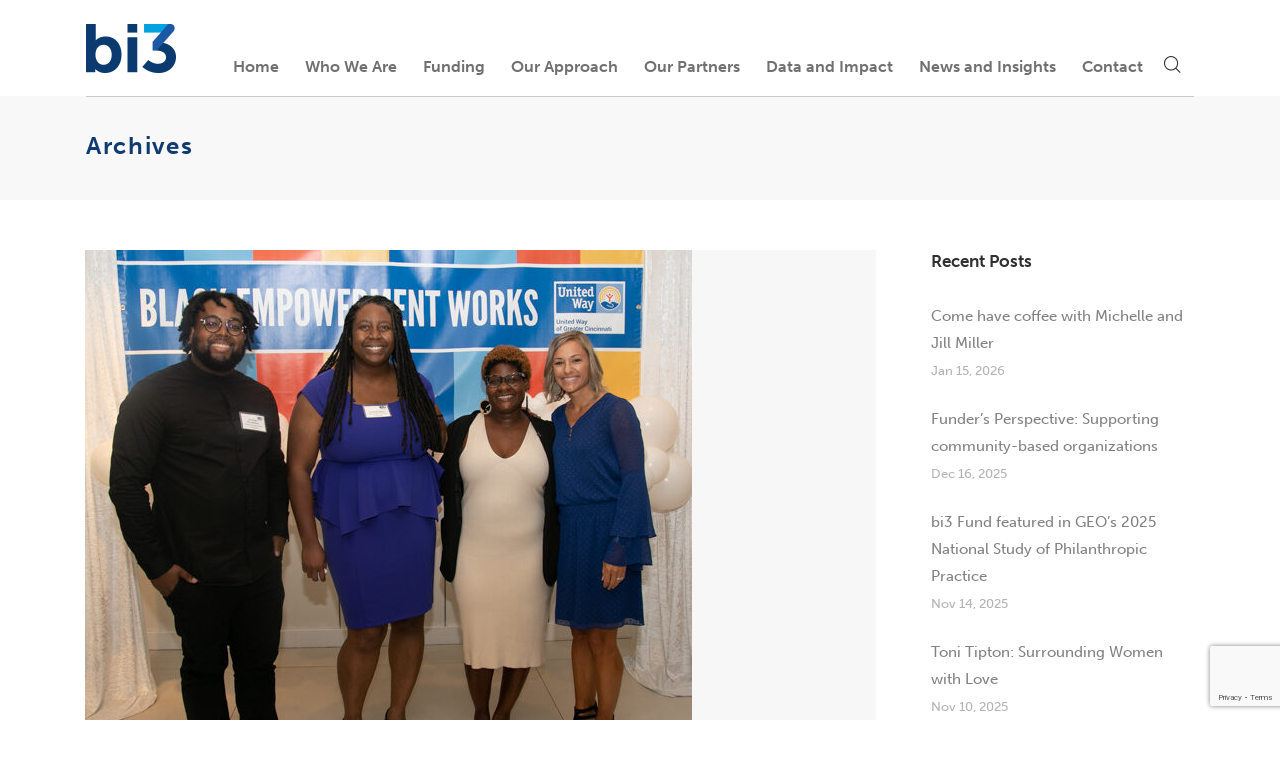

--- FILE ---
content_type: text/html; charset=UTF-8
request_url: https://bi3.org/tag/butterflies-in-heels/
body_size: 12617
content:
<!DOCTYPE html>
<html lang="en-US">
<head>

	<meta charset="UTF-8" />

    <meta name="viewport" content="width=device-width, initial-scale=1, maximum-scale=1">    

    <meta name='robots' content='index, follow, max-image-preview:large, max-snippet:-1, max-video-preview:-1' />

<!-- Google Tag Manager for WordPress by gtm4wp.com -->
<script data-cfasync="false" data-pagespeed-no-defer>
	var gtm4wp_datalayer_name = "dataLayer";
	var dataLayer = dataLayer || [];
</script>
<!-- End Google Tag Manager for WordPress by gtm4wp.com -->
	<!-- This site is optimized with the Yoast SEO plugin v19.7.1 - https://yoast.com/wordpress/plugins/seo/ -->
	<title>Butterflies in Heels Archives - bi3</title>
	<link rel="canonical" href="https://bi3.org/tag/butterflies-in-heels/" />
	<meta property="og:locale" content="en_US" />
	<meta property="og:type" content="article" />
	<meta property="og:title" content="Butterflies in Heels Archives - bi3" />
	<meta property="og:url" content="https://bi3.org/tag/butterflies-in-heels/" />
	<meta property="og:site_name" content="bi3" />
	<meta name="twitter:card" content="summary_large_image" />
	<script type="application/ld+json" class="yoast-schema-graph">{"@context":"https://schema.org","@graph":[{"@type":"CollectionPage","@id":"https://bi3.org/tag/butterflies-in-heels/","url":"https://bi3.org/tag/butterflies-in-heels/","name":"Butterflies in Heels Archives - bi3","isPartOf":{"@id":"https://bi3.org/#website"},"primaryImageOfPage":{"@id":"https://bi3.org/tag/butterflies-in-heels/#primaryimage"},"image":{"@id":"https://bi3.org/tag/butterflies-in-heels/#primaryimage"},"thumbnailUrl":"https://bi3.org/wp-content/uploads/2022/09/2D3A6547-e1662589307410.jpg","breadcrumb":{"@id":"https://bi3.org/tag/butterflies-in-heels/#breadcrumb"},"inLanguage":"en-US"},{"@type":"ImageObject","inLanguage":"en-US","@id":"https://bi3.org/tag/butterflies-in-heels/#primaryimage","url":"https://bi3.org/wp-content/uploads/2022/09/2D3A6547-e1662589307410.jpg","contentUrl":"https://bi3.org/wp-content/uploads/2022/09/2D3A6547-e1662589307410.jpg","width":606,"height":369,"caption":"bi3 Launches Health Equity Fund in Partnership with United Way of Greater Cincinnati's Black Empowerment Works"},{"@type":"BreadcrumbList","@id":"https://bi3.org/tag/butterflies-in-heels/#breadcrumb","itemListElement":[{"@type":"ListItem","position":1,"name":"Home","item":"https://bi3.org/"},{"@type":"ListItem","position":2,"name":"Butterflies in Heels"}]},{"@type":"WebSite","@id":"https://bi3.org/#website","url":"https://bi3.org/","name":"bi3","description":"Bethesda Ideas Investments Impact","potentialAction":[{"@type":"SearchAction","target":{"@type":"EntryPoint","urlTemplate":"https://bi3.org/?s={search_term_string}"},"query-input":"required name=search_term_string"}],"inLanguage":"en-US"}]}</script>
	<!-- / Yoast SEO plugin. -->


<link rel='dns-prefetch' href='//fonts.googleapis.com' />
<link rel='dns-prefetch' href='//s.w.org' />
<link rel="alternate" type="application/rss+xml" title="bi3 &raquo; Feed" href="https://bi3.org/feed/" />
<link rel="alternate" type="application/rss+xml" title="bi3 &raquo; Comments Feed" href="https://bi3.org/comments/feed/" />
<link rel="alternate" type="text/calendar" title="bi3 &raquo; iCal Feed" href="https://bi3.org/events/?ical=1" />
<link rel="alternate" type="application/rss+xml" title="bi3 &raquo; Butterflies in Heels Tag Feed" href="https://bi3.org/tag/butterflies-in-heels/feed/" />
<script type="text/javascript">
window._wpemojiSettings = {"baseUrl":"https:\/\/s.w.org\/images\/core\/emoji\/14.0.0\/72x72\/","ext":".png","svgUrl":"https:\/\/s.w.org\/images\/core\/emoji\/14.0.0\/svg\/","svgExt":".svg","source":{"concatemoji":"https:\/\/bi3.org\/wp-includes\/js\/wp-emoji-release.min.js?ver=6.0.11"}};
/*! This file is auto-generated */
!function(e,a,t){var n,r,o,i=a.createElement("canvas"),p=i.getContext&&i.getContext("2d");function s(e,t){var a=String.fromCharCode,e=(p.clearRect(0,0,i.width,i.height),p.fillText(a.apply(this,e),0,0),i.toDataURL());return p.clearRect(0,0,i.width,i.height),p.fillText(a.apply(this,t),0,0),e===i.toDataURL()}function c(e){var t=a.createElement("script");t.src=e,t.defer=t.type="text/javascript",a.getElementsByTagName("head")[0].appendChild(t)}for(o=Array("flag","emoji"),t.supports={everything:!0,everythingExceptFlag:!0},r=0;r<o.length;r++)t.supports[o[r]]=function(e){if(!p||!p.fillText)return!1;switch(p.textBaseline="top",p.font="600 32px Arial",e){case"flag":return s([127987,65039,8205,9895,65039],[127987,65039,8203,9895,65039])?!1:!s([55356,56826,55356,56819],[55356,56826,8203,55356,56819])&&!s([55356,57332,56128,56423,56128,56418,56128,56421,56128,56430,56128,56423,56128,56447],[55356,57332,8203,56128,56423,8203,56128,56418,8203,56128,56421,8203,56128,56430,8203,56128,56423,8203,56128,56447]);case"emoji":return!s([129777,127995,8205,129778,127999],[129777,127995,8203,129778,127999])}return!1}(o[r]),t.supports.everything=t.supports.everything&&t.supports[o[r]],"flag"!==o[r]&&(t.supports.everythingExceptFlag=t.supports.everythingExceptFlag&&t.supports[o[r]]);t.supports.everythingExceptFlag=t.supports.everythingExceptFlag&&!t.supports.flag,t.DOMReady=!1,t.readyCallback=function(){t.DOMReady=!0},t.supports.everything||(n=function(){t.readyCallback()},a.addEventListener?(a.addEventListener("DOMContentLoaded",n,!1),e.addEventListener("load",n,!1)):(e.attachEvent("onload",n),a.attachEvent("onreadystatechange",function(){"complete"===a.readyState&&t.readyCallback()})),(e=t.source||{}).concatemoji?c(e.concatemoji):e.wpemoji&&e.twemoji&&(c(e.twemoji),c(e.wpemoji)))}(window,document,window._wpemojiSettings);
</script>
<style type="text/css">
img.wp-smiley,
img.emoji {
	display: inline !important;
	border: none !important;
	box-shadow: none !important;
	height: 1em !important;
	width: 1em !important;
	margin: 0 0.07em !important;
	vertical-align: -0.1em !important;
	background: none !important;
	padding: 0 !important;
}
</style>
	<link rel='stylesheet' id='wp-block-library-css'  href='https://bi3.org/wp-includes/css/dist/block-library/style.min.css?ver=6.0.11' type='text/css' media='all' />
<style id='global-styles-inline-css' type='text/css'>
body{--wp--preset--color--black: #000000;--wp--preset--color--cyan-bluish-gray: #abb8c3;--wp--preset--color--white: #ffffff;--wp--preset--color--pale-pink: #f78da7;--wp--preset--color--vivid-red: #cf2e2e;--wp--preset--color--luminous-vivid-orange: #ff6900;--wp--preset--color--luminous-vivid-amber: #fcb900;--wp--preset--color--light-green-cyan: #7bdcb5;--wp--preset--color--vivid-green-cyan: #00d084;--wp--preset--color--pale-cyan-blue: #8ed1fc;--wp--preset--color--vivid-cyan-blue: #0693e3;--wp--preset--color--vivid-purple: #9b51e0;--wp--preset--gradient--vivid-cyan-blue-to-vivid-purple: linear-gradient(135deg,rgba(6,147,227,1) 0%,rgb(155,81,224) 100%);--wp--preset--gradient--light-green-cyan-to-vivid-green-cyan: linear-gradient(135deg,rgb(122,220,180) 0%,rgb(0,208,130) 100%);--wp--preset--gradient--luminous-vivid-amber-to-luminous-vivid-orange: linear-gradient(135deg,rgba(252,185,0,1) 0%,rgba(255,105,0,1) 100%);--wp--preset--gradient--luminous-vivid-orange-to-vivid-red: linear-gradient(135deg,rgba(255,105,0,1) 0%,rgb(207,46,46) 100%);--wp--preset--gradient--very-light-gray-to-cyan-bluish-gray: linear-gradient(135deg,rgb(238,238,238) 0%,rgb(169,184,195) 100%);--wp--preset--gradient--cool-to-warm-spectrum: linear-gradient(135deg,rgb(74,234,220) 0%,rgb(151,120,209) 20%,rgb(207,42,186) 40%,rgb(238,44,130) 60%,rgb(251,105,98) 80%,rgb(254,248,76) 100%);--wp--preset--gradient--blush-light-purple: linear-gradient(135deg,rgb(255,206,236) 0%,rgb(152,150,240) 100%);--wp--preset--gradient--blush-bordeaux: linear-gradient(135deg,rgb(254,205,165) 0%,rgb(254,45,45) 50%,rgb(107,0,62) 100%);--wp--preset--gradient--luminous-dusk: linear-gradient(135deg,rgb(255,203,112) 0%,rgb(199,81,192) 50%,rgb(65,88,208) 100%);--wp--preset--gradient--pale-ocean: linear-gradient(135deg,rgb(255,245,203) 0%,rgb(182,227,212) 50%,rgb(51,167,181) 100%);--wp--preset--gradient--electric-grass: linear-gradient(135deg,rgb(202,248,128) 0%,rgb(113,206,126) 100%);--wp--preset--gradient--midnight: linear-gradient(135deg,rgb(2,3,129) 0%,rgb(40,116,252) 100%);--wp--preset--duotone--dark-grayscale: url('#wp-duotone-dark-grayscale');--wp--preset--duotone--grayscale: url('#wp-duotone-grayscale');--wp--preset--duotone--purple-yellow: url('#wp-duotone-purple-yellow');--wp--preset--duotone--blue-red: url('#wp-duotone-blue-red');--wp--preset--duotone--midnight: url('#wp-duotone-midnight');--wp--preset--duotone--magenta-yellow: url('#wp-duotone-magenta-yellow');--wp--preset--duotone--purple-green: url('#wp-duotone-purple-green');--wp--preset--duotone--blue-orange: url('#wp-duotone-blue-orange');--wp--preset--font-size--small: 13px;--wp--preset--font-size--medium: 20px;--wp--preset--font-size--large: 36px;--wp--preset--font-size--x-large: 42px;}.has-black-color{color: var(--wp--preset--color--black) !important;}.has-cyan-bluish-gray-color{color: var(--wp--preset--color--cyan-bluish-gray) !important;}.has-white-color{color: var(--wp--preset--color--white) !important;}.has-pale-pink-color{color: var(--wp--preset--color--pale-pink) !important;}.has-vivid-red-color{color: var(--wp--preset--color--vivid-red) !important;}.has-luminous-vivid-orange-color{color: var(--wp--preset--color--luminous-vivid-orange) !important;}.has-luminous-vivid-amber-color{color: var(--wp--preset--color--luminous-vivid-amber) !important;}.has-light-green-cyan-color{color: var(--wp--preset--color--light-green-cyan) !important;}.has-vivid-green-cyan-color{color: var(--wp--preset--color--vivid-green-cyan) !important;}.has-pale-cyan-blue-color{color: var(--wp--preset--color--pale-cyan-blue) !important;}.has-vivid-cyan-blue-color{color: var(--wp--preset--color--vivid-cyan-blue) !important;}.has-vivid-purple-color{color: var(--wp--preset--color--vivid-purple) !important;}.has-black-background-color{background-color: var(--wp--preset--color--black) !important;}.has-cyan-bluish-gray-background-color{background-color: var(--wp--preset--color--cyan-bluish-gray) !important;}.has-white-background-color{background-color: var(--wp--preset--color--white) !important;}.has-pale-pink-background-color{background-color: var(--wp--preset--color--pale-pink) !important;}.has-vivid-red-background-color{background-color: var(--wp--preset--color--vivid-red) !important;}.has-luminous-vivid-orange-background-color{background-color: var(--wp--preset--color--luminous-vivid-orange) !important;}.has-luminous-vivid-amber-background-color{background-color: var(--wp--preset--color--luminous-vivid-amber) !important;}.has-light-green-cyan-background-color{background-color: var(--wp--preset--color--light-green-cyan) !important;}.has-vivid-green-cyan-background-color{background-color: var(--wp--preset--color--vivid-green-cyan) !important;}.has-pale-cyan-blue-background-color{background-color: var(--wp--preset--color--pale-cyan-blue) !important;}.has-vivid-cyan-blue-background-color{background-color: var(--wp--preset--color--vivid-cyan-blue) !important;}.has-vivid-purple-background-color{background-color: var(--wp--preset--color--vivid-purple) !important;}.has-black-border-color{border-color: var(--wp--preset--color--black) !important;}.has-cyan-bluish-gray-border-color{border-color: var(--wp--preset--color--cyan-bluish-gray) !important;}.has-white-border-color{border-color: var(--wp--preset--color--white) !important;}.has-pale-pink-border-color{border-color: var(--wp--preset--color--pale-pink) !important;}.has-vivid-red-border-color{border-color: var(--wp--preset--color--vivid-red) !important;}.has-luminous-vivid-orange-border-color{border-color: var(--wp--preset--color--luminous-vivid-orange) !important;}.has-luminous-vivid-amber-border-color{border-color: var(--wp--preset--color--luminous-vivid-amber) !important;}.has-light-green-cyan-border-color{border-color: var(--wp--preset--color--light-green-cyan) !important;}.has-vivid-green-cyan-border-color{border-color: var(--wp--preset--color--vivid-green-cyan) !important;}.has-pale-cyan-blue-border-color{border-color: var(--wp--preset--color--pale-cyan-blue) !important;}.has-vivid-cyan-blue-border-color{border-color: var(--wp--preset--color--vivid-cyan-blue) !important;}.has-vivid-purple-border-color{border-color: var(--wp--preset--color--vivid-purple) !important;}.has-vivid-cyan-blue-to-vivid-purple-gradient-background{background: var(--wp--preset--gradient--vivid-cyan-blue-to-vivid-purple) !important;}.has-light-green-cyan-to-vivid-green-cyan-gradient-background{background: var(--wp--preset--gradient--light-green-cyan-to-vivid-green-cyan) !important;}.has-luminous-vivid-amber-to-luminous-vivid-orange-gradient-background{background: var(--wp--preset--gradient--luminous-vivid-amber-to-luminous-vivid-orange) !important;}.has-luminous-vivid-orange-to-vivid-red-gradient-background{background: var(--wp--preset--gradient--luminous-vivid-orange-to-vivid-red) !important;}.has-very-light-gray-to-cyan-bluish-gray-gradient-background{background: var(--wp--preset--gradient--very-light-gray-to-cyan-bluish-gray) !important;}.has-cool-to-warm-spectrum-gradient-background{background: var(--wp--preset--gradient--cool-to-warm-spectrum) !important;}.has-blush-light-purple-gradient-background{background: var(--wp--preset--gradient--blush-light-purple) !important;}.has-blush-bordeaux-gradient-background{background: var(--wp--preset--gradient--blush-bordeaux) !important;}.has-luminous-dusk-gradient-background{background: var(--wp--preset--gradient--luminous-dusk) !important;}.has-pale-ocean-gradient-background{background: var(--wp--preset--gradient--pale-ocean) !important;}.has-electric-grass-gradient-background{background: var(--wp--preset--gradient--electric-grass) !important;}.has-midnight-gradient-background{background: var(--wp--preset--gradient--midnight) !important;}.has-small-font-size{font-size: var(--wp--preset--font-size--small) !important;}.has-medium-font-size{font-size: var(--wp--preset--font-size--medium) !important;}.has-large-font-size{font-size: var(--wp--preset--font-size--large) !important;}.has-x-large-font-size{font-size: var(--wp--preset--font-size--x-large) !important;}
</style>
<link rel='stylesheet' id='contact-form-7-css'  href='https://bi3.org/wp-content/plugins/contact-form-7/includes/css/styles.css?ver=5.7.7' type='text/css' media='all' />
<link rel='stylesheet' id='rs-plugin-settings-css'  href='https://bi3.org/wp-content/plugins/revslider/public/assets/css/settings.css?ver=5.4.6.4' type='text/css' media='all' />
<style id='rs-plugin-settings-inline-css' type='text/css'>
#rs-demo-id {}
</style>
<link rel='stylesheet' id='bootstrap-css'  href='https://bi3.org/wp-content/themes/engage/css/bootstrap.min.css?ver=6.0.11' type='text/css' media='all' />
<link rel='stylesheet' id='animate-css'  href='https://bi3.org/wp-content/themes/engage/css/scripts/animate.min.css?ver=6.0.11' type='text/css' media='all' />
<link rel='stylesheet' id='font-awesome-css'  href='https://bi3.org/wp-content/themes/engage/css/font-awesome/css/font-awesome.min.css?ver=5.7.1' type='text/css' media='all' />
<link rel='stylesheet' id='parent-style-css'  href='https://bi3.org/wp-content/themes/engage/style.css?ver=6.0.11' type='text/css' media='all' />
<link rel='stylesheet' id='child-style-css'  href='https://bi3.org/wp-content/themes/engage-child/style.css?ver=6.0.11' type='text/css' media='all' />
<link rel='stylesheet' id='vntd-google-font-primary-css'  href='//fonts.googleapis.com/css?family=Montserrat%3A400%2C700&#038;ver=6.0.11' type='text/css' media='all' />
<link rel='stylesheet' id='vntd-google-font-body-css'  href='//fonts.googleapis.com/css?family=Open+Sans%3A300%2C400%2C700&#038;ver=6.0.11' type='text/css' media='all' />
<link rel='stylesheet' id='vntd-google-font-secondary-css'  href='//fonts.googleapis.com/css?family=Open+Sans%3A100%2C300%2C400&#038;ver=6.0.11' type='text/css' media='all' />
<link rel='stylesheet' id='engage-icons-css'  href='https://bi3.org/wp-content/themes/engage/css/engage-icons/css/style.css?ver=6.0.11' type='text/css' media='all' />
<link rel='stylesheet' id='engage-ui-css'  href='https://bi3.org/wp-content/themes/engage/css/ui.css?ver=1.0.3' type='text/css' media='all' />
<link rel='stylesheet' id='engage-styles-css'  href='https://bi3.org/wp-content/themes/engage/style.css?ver=1.0.63' type='text/css' media='all' />
<link rel='stylesheet' id='engage-responsive-css'  href='https://bi3.org/wp-content/themes/engage/css/responsive.css?ver=1.0.5' type='text/css' media='all' />
<link rel='stylesheet' id='engage-dynamic-css-css'  href='https://bi3.org/wp-admin/admin-ajax.php?action=engage_dynamic_css&#038;ver=6.0.11' type='text/css' media='all' />
<link rel='stylesheet' id='magnific-popup-css'  href='https://bi3.org/wp-content/themes/engage/css/plugins/magnific-popup.css?ver=6.0.11' type='text/css' media='all' />
<link rel='stylesheet' id='owl-carousel-css'  href='https://bi3.org/wp-content/themes/engage/css/plugins/owl.carousel.css?ver=6.0.11' type='text/css' media='all' />
<link rel='stylesheet' id='redux-field-social-profiles-frontend-css-css'  href='https://bi3.org/wp-content/themes/engage/framework/theme-panel/extensions/social_profiles/social_profiles/css/field_social_profiles_frontend.css?ver=1768765821' type='text/css' media='all' />
<style id='akismet-widget-style-inline-css' type='text/css'>

			.a-stats {
				--akismet-color-mid-green: #357b49;
				--akismet-color-white: #fff;
				--akismet-color-light-grey: #f6f7f7;

				max-width: 350px;
				width: auto;
			}

			.a-stats * {
				all: unset;
				box-sizing: border-box;
			}

			.a-stats strong {
				font-weight: 600;
			}

			.a-stats a.a-stats__link,
			.a-stats a.a-stats__link:visited,
			.a-stats a.a-stats__link:active {
				background: var(--akismet-color-mid-green);
				border: none;
				box-shadow: none;
				border-radius: 8px;
				color: var(--akismet-color-white);
				cursor: pointer;
				display: block;
				font-family: -apple-system, BlinkMacSystemFont, 'Segoe UI', 'Roboto', 'Oxygen-Sans', 'Ubuntu', 'Cantarell', 'Helvetica Neue', sans-serif;
				font-weight: 500;
				padding: 12px;
				text-align: center;
				text-decoration: none;
				transition: all 0.2s ease;
			}

			/* Extra specificity to deal with TwentyTwentyOne focus style */
			.widget .a-stats a.a-stats__link:focus {
				background: var(--akismet-color-mid-green);
				color: var(--akismet-color-white);
				text-decoration: none;
			}

			.a-stats a.a-stats__link:hover {
				filter: brightness(110%);
				box-shadow: 0 4px 12px rgba(0, 0, 0, 0.06), 0 0 2px rgba(0, 0, 0, 0.16);
			}

			.a-stats .count {
				color: var(--akismet-color-white);
				display: block;
				font-size: 1.5em;
				line-height: 1.4;
				padding: 0 13px;
				white-space: nowrap;
			}
		
</style>
<script type='text/javascript' src='https://bi3.org/wp-includes/js/jquery/jquery.min.js?ver=3.6.0' id='jquery-core-js'></script>
<script type='text/javascript' src='https://bi3.org/wp-includes/js/jquery/jquery-migrate.min.js?ver=3.3.2' id='jquery-migrate-js'></script>
<script type='text/javascript' src='https://bi3.org/wp-content/plugins/revslider/public/assets/js/jquery.themepunch.tools.min.js?ver=5.4.6.4' id='tp-tools-js'></script>
<script type='text/javascript' src='https://bi3.org/wp-content/plugins/revslider/public/assets/js/jquery.themepunch.revolution.min.js?ver=5.4.6.4' id='revmin-js'></script>
<script type='text/javascript' src='https://bi3.org/wp-content/themes/engage/js/plugins/appear/jquery.appear.js?ver=1.0.1' id='appear-js'></script>
<link rel="https://api.w.org/" href="https://bi3.org/wp-json/" /><link rel="alternate" type="application/json" href="https://bi3.org/wp-json/wp/v2/tags/172" /><link rel="EditURI" type="application/rsd+xml" title="RSD" href="https://bi3.org/xmlrpc.php?rsd" />
<link rel="wlwmanifest" type="application/wlwmanifest+xml" href="https://bi3.org/wp-includes/wlwmanifest.xml" /> 
<meta name="generator" content="WordPress 6.0.11" />
<meta name="tec-api-version" content="v1"><meta name="tec-api-origin" content="https://bi3.org"><link rel="alternate" href="https://bi3.org/wp-json/tribe/events/v1/events/?tags=butterflies-in-heels" />
<!-- Google Tag Manager for WordPress by gtm4wp.com -->
<!-- GTM Container placement set to automatic -->
<script data-cfasync="false" data-pagespeed-no-defer>
	var dataLayer_content = {"pagePostType":"post","pagePostType2":"tag-post"};
	dataLayer.push( dataLayer_content );
</script>
<script data-cfasync="false">
(function(w,d,s,l,i){w[l]=w[l]||[];w[l].push({'gtm.start':
new Date().getTime(),event:'gtm.js'});var f=d.getElementsByTagName(s)[0],
j=d.createElement(s),dl=l!='dataLayer'?'&l='+l:'';j.async=true;j.src=
'//www.googletagmanager.com/gtm.js?id='+i+dl;f.parentNode.insertBefore(j,f);
})(window,document,'script','dataLayer','GTM-M4XBTBG');
</script>
<!-- End Google Tag Manager for WordPress by gtm4wp.com --><meta name="generator" content="Powered by WPBakery Page Builder - drag and drop page builder for WordPress."/>
<meta name="generator" content="Powered by Slider Revolution 5.4.6.4 - responsive, Mobile-Friendly Slider Plugin for WordPress with comfortable drag and drop interface." />
<link rel="icon" href="https://bi3.org/wp-content/uploads/2017/11/cropped-favicon-1-32x32.png" sizes="32x32" />
<link rel="icon" href="https://bi3.org/wp-content/uploads/2017/11/cropped-favicon-1-192x192.png" sizes="192x192" />
<link rel="apple-touch-icon" href="https://bi3.org/wp-content/uploads/2017/11/cropped-favicon-1-180x180.png" />
<meta name="msapplication-TileImage" content="https://bi3.org/wp-content/uploads/2017/11/cropped-favicon-1-270x270.png" />
		<!-- Facebook Pixel Code -->
		<script>
						!function(f,b,e,v,n,t,s){if(f.fbq)return;n=f.fbq=function(){n.callMethod?
				n.callMethod.apply(n,arguments):n.queue.push(arguments)};if(!f._fbq)f._fbq=n;
				n.push=n;n.loaded=!0;n.version='2.0';n.agent='dvpixelcaffeinewordpress';n.queue=[];t=b.createElement(e);t.async=!0;
				t.src=v;s=b.getElementsByTagName(e)[0];s.parentNode.insertBefore(t,s)}(window,
				document,'script','https://connect.facebook.net/en_US/fbevents.js');
			
			var aepc_pixel = {"pixel_id":"573719936786145","user":{},"enable_advanced_events":"yes","fire_delay":"0"},
				aepc_pixel_args = {},
				aepc_extend_args = function( args ) {
					if ( typeof args === 'undefined' ) {
						args = {};
					}

					for(var key in aepc_pixel_args)
						args[key] = aepc_pixel_args[key];

					return args;
				};

			// Extend args
			if ( 'yes' === aepc_pixel.enable_advanced_events ) {
				aepc_pixel_args.language = navigator.language;

				if ( document.referrer.indexOf( document.domain ) < 0 ) {
					aepc_pixel_args.referrer = document.referrer;
				}
			}

						fbq('init', '573719936786145', aepc_pixel.user);

						setTimeout( function() {
				fbq('track', "PageView", aepc_pixel_args);
			}, aepc_pixel.fire_delay * 1000 );
					</script>
				<noscript><img height="1" width="1" style="display:none"
		               src="https://www.facebook.com/tr?id=573719936786145&ev=PageView&noscript=1"
			/></noscript>
				<!-- End Facebook Pixel Code -->
		<script type="text/javascript">function setREVStartSize(e){
				try{ var i=jQuery(window).width(),t=9999,r=0,n=0,l=0,f=0,s=0,h=0;					
					if(e.responsiveLevels&&(jQuery.each(e.responsiveLevels,function(e,f){f>i&&(t=r=f,l=e),i>f&&f>r&&(r=f,n=e)}),t>r&&(l=n)),f=e.gridheight[l]||e.gridheight[0]||e.gridheight,s=e.gridwidth[l]||e.gridwidth[0]||e.gridwidth,h=i/s,h=h>1?1:h,f=Math.round(h*f),"fullscreen"==e.sliderLayout){var u=(e.c.width(),jQuery(window).height());if(void 0!=e.fullScreenOffsetContainer){var c=e.fullScreenOffsetContainer.split(",");if (c) jQuery.each(c,function(e,i){u=jQuery(i).length>0?u-jQuery(i).outerHeight(!0):u}),e.fullScreenOffset.split("%").length>1&&void 0!=e.fullScreenOffset&&e.fullScreenOffset.length>0?u-=jQuery(window).height()*parseInt(e.fullScreenOffset,0)/100:void 0!=e.fullScreenOffset&&e.fullScreenOffset.length>0&&(u-=parseInt(e.fullScreenOffset,0))}f=u}else void 0!=e.minHeight&&f<e.minHeight&&(f=e.minHeight);e.c.closest(".rev_slider_wrapper").css({height:f})					
				}catch(d){console.log("Failure at Presize of Slider:"+d)}
			};</script>
		<style type="text/css" id="wp-custom-css">
			li a {
	color: #a8c956 
}
li a:hover{
	color: #333 
}

.white {
	color: #FFFFFF
}		</style>
		<style type="text/css" title="dynamic-css" class="options-output">#main-menu > ul > li > a,.main-menu > ul > li > a{font-size:16px;opacity: 1;visibility: visible;-webkit-transition: opacity 0.24s ease-in-out;-moz-transition: opacity 0.24s ease-in-out;transition: opacity 0.24s ease-in-out;}.wf-loading #main-menu > ul > li > a,.main-menu > ul > li > a,{opacity: 0;}.ie.wf-loading #main-menu > ul > li > a,.main-menu > ul > li > a,{visibility: hidden;}.header-light #main-menu > ul > li.current-page-ancestor > a, .header-light #main-menu > ul > li.current-page-parent > a, .header-light #main-menu > ul > li.current-menu-ancestor > a, .header-light #main-menu > ul > li.current_page_ancestor > a, .header-light #main-menu > ul > li.current_page_item > a, .header-light #main-navigation #main-menu>ul>li.current>a, .header-light #main-navigation .main-menu>ul>li.current>a{color:#00a3dd;}.site-header.active-style-border-top #main-menu > ul > li.current-page-ancestor > a, .site-header.active-style-border-top #main-menu > ul > li.current-page-parent > a, .site-header.active-style-border-top #main-menu > ul > li.current-menu-ancestor > a, .site-header.active-style-border-top #main-menu > ul > li.current_page_ancestor > a, .site-header.active-style-border-top #main-menu > ul > li.current_page_item > a{border-top:9px solid #103b70;}#footer,#footer .footer-bottom{background-color:#1e73be;}#wrapper .bg-color-1{background-color:#f8f8f8;}.loader-wrapper .loader-circle::before{border-bottom-color:#a8c956;}.loader-circle::before{border-color:#cccccc;}</style><noscript><style> .wpb_animate_when_almost_visible { opacity: 1; }</style></noscript>        

</head>

<body class="archive tag tag-butterflies-in-heels tag-172 tribe-no-js wpb-js-composer js-comp-ver-6.9.0 vc_responsive">
	
	<div class="loader-wrapper">
		  <div class="loader-circle"></div>
		</div>	
	<div id="wrapper" class="header-position-top header-style-classic header-style-classic header-opaque site-header-sticky skin-light">
	
		
	<header id="header" class="site-header header-light header-scroll-light m-not-sticky active-style-border-top header-sticky dropdown-dark mobile-dropdown-arrow header-separator-none" data-scroll-height="96" data-scroll-animation="default" data-skin="light" data-scroll-skin="light">
	
				
			<div id="main-navigation" class="main-nav"style="background-color:#fff;">
			
				<div class="main-nav-wrapper">
				
					<div class="container">
					
						<div class="nav-left">						
							<div id="logo">
							
								<a href="https://bi3.org" class="logo-link"><img src="https://bi3.org/wp-content/uploads/2017/11/logo-main.png" alt="logo" class="logo-dark"style="height:49px;margin-top:-24.5px"><img src="https://bi3.org/wp-content/uploads/2024/06/bi3_Brandmark_Isolated_1ColorWhite.png" alt="logo" class="logo-white"style="height:49px;margin-top:-24.5px"></a>								
							</div>
							
														
						</div>						
						<div class="nav-right">
						
														<nav id="main-menu" class="main-menu">
								<ul id="menu-header-navigation" class="nav"><li id="menu-item-4173" class="menu-item menu-item-type-post_type menu-item-object-page menu-item-home"><a href="https://bi3.org/"><span>Home</span></a></li>
<li id="menu-item-3416" class="menu-item menu-item-type-post_type menu-item-object-page menu-item-has-children"><a href="https://bi3.org/about-bi3/"><span>Who We Are</span></a>
<ul class="dropdown-menu">
	<li id="menu-item-8674" class="menu-item menu-item-type-post_type menu-item-object-page"><a href="https://bi3.org/about-bi3/"><span>About Us</span></a></li>
	<li id="menu-item-6952" class="menu-item menu-item-type-post_type menu-item-object-page"><a href="https://bi3.org/about-bi3/staff/"><span>Staff</span></a></li>
	<li id="menu-item-8632" class="menu-item menu-item-type-post_type menu-item-object-page"><a href="https://bi3.org/about-bi3/bethesda-inc/bethesda-inc-board/"><span>Bethesda Inc. &#038; bi3 Fund Board</span></a></li>
	<li id="menu-item-8031" class="menu-item menu-item-type-post_type menu-item-object-page"><a href="https://bi3.org/about-bi3/bethesda-inc/"><span>About Bethesda Inc.</span></a></li>
</ul>
</li>
<li id="menu-item-9234" class="menu-item menu-item-type-post_type menu-item-object-page menu-item-has-children"><a href="https://bi3.org/funding/"><span>Funding</span></a>
<ul class="dropdown-menu">
	<li id="menu-item-9236" class="menu-item menu-item-type-post_type menu-item-object-page"><a href="https://bi3.org/funding/"><span>How We Fund</span></a></li>
	<li id="menu-item-9235" class="menu-item menu-item-type-custom menu-item-object-custom"><a href="https://bi3.org/funding/#current-funding-opportunities"><span>Current Funding Opportunities</span></a></li>
	<li id="menu-item-6805" class="menu-item menu-item-type-post_type menu-item-object-page"><a href="https://bi3.org/funding/faq/"><span>FAQs</span></a></li>
</ul>
</li>
<li id="menu-item-9188" class="menu-item menu-item-type-post_type menu-item-object-page menu-item-has-children"><a href="https://bi3.org/our-approach/"><span>Our Approach</span></a>
<ul class="dropdown-menu">
	<li id="menu-item-9371" class="menu-item menu-item-type-custom menu-item-object-custom"><a href="https://bi3.org/our-approach/#systems-change"><span>Systems Change</span></a></li>
	<li id="menu-item-6790" class="menu-item menu-item-type-post_type menu-item-object-page"><a href="https://bi3.org/our-approach/practicing-trust-based-philanthropy/"><span>Trust-Based Philanthropy</span></a></li>
</ul>
</li>
<li id="menu-item-4600" class="menu-item menu-item-type-post_type menu-item-object-page menu-item-has-children"><a href="https://bi3.org/our-grants/"><span>Our Partners</span></a>
<ul class="dropdown-menu">
	<li id="menu-item-7512" class="menu-item menu-item-type-post_type menu-item-object-page"><a href="https://bi3.org/our-grants/current-grants/"><span>Current Grants</span></a></li>
	<li id="menu-item-7600" class="menu-item menu-item-type-post_type menu-item-object-page"><a href="https://bi3.org/our-grants/past-partners/"><span>Past Partners</span></a></li>
</ul>
</li>
<li id="menu-item-9383" class="menu-item menu-item-type-post_type menu-item-object-page menu-item-has-children"><a href="https://bi3.org/data-and-impact/"><span>Data and Impact</span></a>
<ul class="dropdown-menu">
	<li id="menu-item-9395" class="menu-item menu-item-type-custom menu-item-object-custom"><a href="https://bi3.org/data-and-impact/#impact-reports"><span>Impact Reports</span></a></li>
	<li id="menu-item-9394" class="menu-item menu-item-type-custom menu-item-object-custom"><a href="https://bi3.org/data-and-impact/#learning-series"><span>Learning Series &#038; Resource Guides</span></a></li>
	<li id="menu-item-9396" class="menu-item menu-item-type-custom menu-item-object-custom"><a href="https://bi3.org/data-and-impact/#bi3-funded-research"><span>bi3-Funded Research &#038; Data</span></a></li>
</ul>
</li>
<li id="menu-item-9091" class="menu-item menu-item-type-post_type menu-item-object-page menu-item-has-children"><a href="https://bi3.org/news-and-insights/"><span>News and Insights</span></a>
<ul class="dropdown-menu">
	<li id="menu-item-9413" class="menu-item menu-item-type-post_type menu-item-object-page"><a href="https://bi3.org/news-and-insights/"><span>Our Blog</span></a></li>
	<li id="menu-item-9414" class="menu-item menu-item-type-post_type menu-item-object-page"><a href="https://bi3.org/newsletters/"><span>Newsletters</span></a></li>
	<li id="menu-item-9415" class="menu-item menu-item-type-custom menu-item-object-custom"><a href="https://tacklingwickedproblems.com/"><span>A Guide to Tackling Wicked Problems</span></a></li>
</ul>
</li>
<li id="menu-item-4604" class="menu-item menu-item-type-post_type menu-item-object-page"><a href="https://bi3.org/contact/"><span>Contact</span></a></li>
</ul>							</nav>
														
							<ul class="nav-tools"><li class="search-tool"><a href="#" class="tools-btn" data-toggle-search="fullscreen"><span class="tools-btn-icon"><i class="engage-icon-icon engage-icon-zoom-2"></i></span></a></li><li class="mobile-menu-btn" id="mobile-menu-btn"><div class="toggle-menu" id="mobile-menu-toggle" class="toggle-menu-mobile" data-toggle="mobile-menu" data-effect="hover"><div class="btn-inner"><span></span></div></div></li></ul>							
						</div>
					
					</div>
				
				</div>
			
			</div>
		
				
		<nav id="mobile-nav" class="mobile-nav">
			<div class="container">
			<ul id="menu-header-navigation-1" class="nav"><li id="menu-item-4173" class="menu-item menu-item-type-post_type menu-item-object-page menu-item-home"><a href="https://bi3.org/"><span>Home</span></a></li>
<li id="menu-item-3416" class="menu-item menu-item-type-post_type menu-item-object-page menu-item-has-children"><a href="https://bi3.org/about-bi3/"><span>Who We Are</span></a>
<ul class="dropdown-menu">
	<li id="menu-item-8674" class="menu-item menu-item-type-post_type menu-item-object-page"><a href="https://bi3.org/about-bi3/"><span>About Us</span></a></li>
	<li id="menu-item-6952" class="menu-item menu-item-type-post_type menu-item-object-page"><a href="https://bi3.org/about-bi3/staff/"><span>Staff</span></a></li>
	<li id="menu-item-8632" class="menu-item menu-item-type-post_type menu-item-object-page"><a href="https://bi3.org/about-bi3/bethesda-inc/bethesda-inc-board/"><span>Bethesda Inc. &#038; bi3 Fund Board</span></a></li>
	<li id="menu-item-8031" class="menu-item menu-item-type-post_type menu-item-object-page"><a href="https://bi3.org/about-bi3/bethesda-inc/"><span>About Bethesda Inc.</span></a></li>
</ul>
</li>
<li id="menu-item-9234" class="menu-item menu-item-type-post_type menu-item-object-page menu-item-has-children"><a href="https://bi3.org/funding/"><span>Funding</span></a>
<ul class="dropdown-menu">
	<li id="menu-item-9236" class="menu-item menu-item-type-post_type menu-item-object-page"><a href="https://bi3.org/funding/"><span>How We Fund</span></a></li>
	<li id="menu-item-9235" class="menu-item menu-item-type-custom menu-item-object-custom"><a href="https://bi3.org/funding/#current-funding-opportunities"><span>Current Funding Opportunities</span></a></li>
	<li id="menu-item-6805" class="menu-item menu-item-type-post_type menu-item-object-page"><a href="https://bi3.org/funding/faq/"><span>FAQs</span></a></li>
</ul>
</li>
<li id="menu-item-9188" class="menu-item menu-item-type-post_type menu-item-object-page menu-item-has-children"><a href="https://bi3.org/our-approach/"><span>Our Approach</span></a>
<ul class="dropdown-menu">
	<li id="menu-item-9371" class="menu-item menu-item-type-custom menu-item-object-custom"><a href="https://bi3.org/our-approach/#systems-change"><span>Systems Change</span></a></li>
	<li id="menu-item-6790" class="menu-item menu-item-type-post_type menu-item-object-page"><a href="https://bi3.org/our-approach/practicing-trust-based-philanthropy/"><span>Trust-Based Philanthropy</span></a></li>
</ul>
</li>
<li id="menu-item-4600" class="menu-item menu-item-type-post_type menu-item-object-page menu-item-has-children"><a href="https://bi3.org/our-grants/"><span>Our Partners</span></a>
<ul class="dropdown-menu">
	<li id="menu-item-7512" class="menu-item menu-item-type-post_type menu-item-object-page"><a href="https://bi3.org/our-grants/current-grants/"><span>Current Grants</span></a></li>
	<li id="menu-item-7600" class="menu-item menu-item-type-post_type menu-item-object-page"><a href="https://bi3.org/our-grants/past-partners/"><span>Past Partners</span></a></li>
</ul>
</li>
<li id="menu-item-9383" class="menu-item menu-item-type-post_type menu-item-object-page menu-item-has-children"><a href="https://bi3.org/data-and-impact/"><span>Data and Impact</span></a>
<ul class="dropdown-menu">
	<li id="menu-item-9395" class="menu-item menu-item-type-custom menu-item-object-custom"><a href="https://bi3.org/data-and-impact/#impact-reports"><span>Impact Reports</span></a></li>
	<li id="menu-item-9394" class="menu-item menu-item-type-custom menu-item-object-custom"><a href="https://bi3.org/data-and-impact/#learning-series"><span>Learning Series &#038; Resource Guides</span></a></li>
	<li id="menu-item-9396" class="menu-item menu-item-type-custom menu-item-object-custom"><a href="https://bi3.org/data-and-impact/#bi3-funded-research"><span>bi3-Funded Research &#038; Data</span></a></li>
</ul>
</li>
<li id="menu-item-9091" class="menu-item menu-item-type-post_type menu-item-object-page menu-item-has-children"><a href="https://bi3.org/news-and-insights/"><span>News and Insights</span></a>
<ul class="dropdown-menu">
	<li id="menu-item-9413" class="menu-item menu-item-type-post_type menu-item-object-page"><a href="https://bi3.org/news-and-insights/"><span>Our Blog</span></a></li>
	<li id="menu-item-9414" class="menu-item menu-item-type-post_type menu-item-object-page"><a href="https://bi3.org/newsletters/"><span>Newsletters</span></a></li>
	<li id="menu-item-9415" class="menu-item menu-item-type-custom menu-item-object-custom"><a href="https://tacklingwickedproblems.com/"><span>A Guide to Tackling Wicked Problems</span></a></li>
</ul>
</li>
<li id="menu-item-4604" class="menu-item menu-item-type-post_type menu-item-object-page"><a href="https://bi3.org/contact/"><span>Contact</span></a></li>
</ul>			</div>
		</nav>
	
	</header>
	
		
	<div id="main-content" class="header-classic page-without-vc">
	
	
<section id="page-title" class="page-title title-align-left">
	<div class="page-title-wrapper">
				<div class="page-title-inner">
			<div class="container">
			
				<div class="page-title-txt">
				
					<h1>Archives</h1>
					
						
	            </div>
	            
	            	            
			</div>
		</div>
	</div>

</section>
<section class="section-page page-layout-one-sidebar page-layout-sidebar_right sidebar-width-default page-width-normal blog blog-index">
	
	<div class="container">
	
		<div class="row main-row">
		
			<div id="page-content" class="page-content posts">
			
							
				<div class="posts-container blog-style-classic blog-boxed-border">
		
						
		<div class="post-holder post-6455 post type-post status-publish format-standard has-post-thumbnail hentry category-in-the-news category-investments tag-black-empowerment-works tag-breastfeeding-outreach-for-our-beautiful-sisters-boobs tag-butterflies-in-heels tag-center-for-healing-the-hurt tag-mentoring-young-minds tag-our-tribe tag-parent-promise tag-preston-brown-foundation-inc tag-racial-equity tag-the-mothership-institute tag-their-voice-of-greater-cincinnati tag-united-way">
		
						<div class="post-medias">
			<a href="https://bi3.org/bi3-launches-health-equity-fund-in-partnership-with-united-way-of-greater-cincinnatis-black-empowerment-works/">
				<img src="https://bi3.org/wp-content/uploads/2022/09/2D3A6547-e1662588524653-607x470.jpg" alt="bi3 launches Health Equity Fund in partnership with  United Way of Greater Cincinnati&#8217;s Black Empowerment Works">
			</a>
			</div>
					
			<div class="post-info">
			
				<h4 class="post-title"><a href="https://bi3.org/bi3-launches-health-equity-fund-in-partnership-with-united-way-of-greater-cincinnatis-black-empowerment-works/">bi3 launches Health Equity Fund in partnership with  United Way of Greater Cincinnati&#8217;s Black Empowerment Works</a></h4>
				
						
		<ul class="post-meta">
			<li>
				By 
				<a class="meta-value" href="https://bi3.org/author/hannahcarver/">bi3</a>
			</li>
			<li>
				on 
				<span class="meta-value">September 7, 2022</span>
			</li>
		</ul>
		
						
				<div class="post-content post-excerpt">
					
					<p>$1 million investment will support community-based, Black-led organizations  bi3, a philanthropic initiative to transform health for all people, announced the launch of the bi3 Health Equity Fund in partnership with the United Way of Greater Cincinnati (UWGC) to support...</p><a href="https://bi3.org/bi3-launches-health-equity-fund-in-partnership-with-united-way-of-greater-cincinnatis-black-empowerment-works/" class="post-more">Read more</a>					
				</div>
			
			</div>
		
		</div>
		
						
				</div>
				
							
			</div>
			
			
<div id="sidebar" class="sidebar sidebar-primary widgets-with-separator">
	<div class="sidebar-wrapper">
	<div id="pr_widget_blogpost-3" class="widget pr_widget_blogpost"><h5 class="widget-title">Recent Posts</h5>		
		<div class="recent-posts-wrap">
		
		        
        <ul class="widget-recent-posts content-item content-item-1">         
        
                    <li class="rp-wrap clearfix"> 
                <a class="rp-holder" href="https://bi3.org/come-have-coffee-with-michelle-and-jill-miller/"> 
                		                    <div class="rp-title no-thumb"> 
	                        <div>Come have coffee with Michelle and Jill Miller</div>
	                        <p class="classic-meta-section">
	                        	Jan 15, 2026                        </p>
                    </div> 
                </a> 
            </li> 
                        <li class="rp-wrap clearfix"> 
                <a class="rp-holder" href="https://bi3.org/funders-perspective-supporting-community-based-organizations/"> 
                		                    <div class="rp-title no-thumb"> 
	                        <div>Funder&#8217;s Perspective: Supporting community-based organizations</div>
	                        <p class="classic-meta-section">
	                        	Dec 16, 2025                        </p>
                    </div> 
                </a> 
            </li> 
                        <li class="rp-wrap clearfix"> 
                <a class="rp-holder" href="https://bi3.org/zohar-perla-featured-in-geos-2025-national-study-of-philanthropic-practice/"> 
                		                    <div class="rp-title no-thumb"> 
	                        <div>bi3 Fund featured in GEO&#8217;s 2025 National Study of Philanthropic Practice</div>
	                        <p class="classic-meta-section">
	                        	Nov 14, 2025                        </p>
                    </div> 
                </a> 
            </li> 
                        <li class="rp-wrap clearfix"> 
                <a class="rp-holder" href="https://bi3.org/partner-spotlight-toni-tipton/"> 
                		                    <div class="rp-title no-thumb"> 
	                        <div>Toni Tipton: Surrounding Women with Love</div>
	                        <p class="classic-meta-section">
	                        	Nov 10, 2025                        </p>
                    </div> 
                </a> 
            </li> 
                     </ul>
         
                  
         </div>
                        	                            
                        
        </div>	</div>
</div>

		
		</div>
	
	</div>

</section>


	</div>
	
	<!-- BEGIN FOOTER -->
	<footer id="footer" class="footer">
	
			
		<div id="footer-main" class="footer-main  lists-no-separators lists-arrow footer-dark">
		
			<div class="container">
		
				<div class="row">
				
							
					<div class="col-lg-4 col-md-6">
						<div class="widget_text widget footer-widget footer-widget-col-1 widget_custom_html"><div class="textwidget custom-html-widget"><img src="https://bi3.org/wp-content/uploads/2024/06/bi3_Brandmark_Isolated_1ColorWhite-e1717521002633.png" alt="logo" class="logo-white" style="margin-bottom: 30px; width: 200px; height: auto;">
<p><a href="https://goo.gl/maps/i4tjgrUcDJS2" target="_blank" title="625 Eden Park Drive, 1st Floor, Cincinnati, OH 45202" rel="noopener">625 Eden Park Drive, 1st Floor, Cincinnati, OH 45202</a>
<br>
Main: <a href="tel:15135696631" title="">513-569-6631</a>
<br>
Fax: <a href="tel:15135696655" title="">513-569-6655</a>
</p></div></div><div class="widget footer-widget footer-widget-col-1 pr_widget_social_icons">        
        <div class="widget-social-icons">
        	<div class="vntd-social-icons social-icons-rounded social-icons-regular social-icons-regular"><a class="social social-facebook icon-facebook" href="https://www.facebook.com/bi3cincinnati/?tn-str=k*F" target="_blank"><i class="fa fa-facebook"></i></a><a class="social social-linkedin icon-linkedin" href="http://www.linkedin.com/company/64942711" target="_blank"><i class="fa fa-linkedin"></i></a><a class="social social-twitter icon-twitter" href="https://twitter.com/bi3cincinnati" target="_blank"><i class="fa fa-twitter"></i></a><a class="social social-youtube icon-youtube" href="https://www.youtube.com/channel/UCpyGfSV3r7-VkUCR3PGQR0Q" target="_blank"><i class="fa fa-youtube"></i></a></div>        </div> 
                 
                        
        </div>					</div>
				
							
					<div class="col-lg-4 col-md-6">
						<div class="widget footer-widget footer-widget-col-2 widget_nav_menu"><h4 class="widget-title">Quick Links</h4><div class="menu-short-menu-container"><ul id="menu-short-menu" class="menu"><li id="menu-item-7223" class="menu-item menu-item-type-post_type menu-item-object-page menu-item-home menu-item-7223"><a href="https://bi3.org/">Home</a></li>
<li id="menu-item-7229" class="menu-item menu-item-type-post_type menu-item-object-page menu-item-7229"><a href="https://bi3.org/about-bi3/">Who We Are</a></li>
<li id="menu-item-9248" class="menu-item menu-item-type-post_type menu-item-object-page menu-item-9248"><a href="https://bi3.org/funding/">How We Fund</a></li>
<li id="menu-item-9249" class="menu-item menu-item-type-post_type menu-item-object-page menu-item-9249"><a href="https://bi3.org/our-approach/">Our Approach</a></li>
<li id="menu-item-7227" class="menu-item menu-item-type-post_type menu-item-object-page menu-item-7227"><a href="https://bi3.org/our-grants/">Our Partners</a></li>
<li id="menu-item-9250" class="menu-item menu-item-type-post_type menu-item-object-page menu-item-9250"><a href="https://bi3.org/news-and-insights/">News and Insights</a></li>
<li id="menu-item-7224" class="menu-item menu-item-type-post_type menu-item-object-page menu-item-7224"><a href="https://bi3.org/contact/">Contact</a></li>
</ul></div></div><div class="widget footer-widget footer-widget-col-2 widget_nav_menu"><h4 class="widget-title">For Grantee Partners</h4><div class="menu-for-grantees-container"><ul id="menu-for-grantees" class="menu"><li id="menu-item-8539" class="menu-item menu-item-type-custom menu-item-object-custom menu-item-8539"><a href="https://www.grantinterface.com/Home/Logon?urlkey=bethesdainc">Foundant Login</a></li>
<li id="menu-item-8538" class="menu-item menu-item-type-custom menu-item-object-custom menu-item-8538"><a href="https://bi3.mobilize.io/users/sign_in?return_to=https:%2F%2Fbi3.mobilize.io%2Fmain%2Fgroups%2F85215%2Flounge%2Fposts%2F1233408">Mobilize Login</a></li>
<li id="menu-item-8540" class="menu-item menu-item-type-post_type menu-item-object-page menu-item-8540"><a href="https://bi3.org/working-with-bi3/">Working with bi3</a></li>
</ul></div></div><div class="widget footer-widget footer-widget-col-2 widget_block">
<div style="height:12px" aria-hidden="true" class="wp-block-spacer"></div>
</div>					</div>
			
								
					<div class="col-lg-4 col-md-6">
						<div class="widget_text widget footer-widget footer-widget-col-3 widget_custom_html"><h4 class="widget-title">Subscribe to the bi3 newsletter</h4><div class="textwidget custom-html-widget"><div id="mc_embed_shell">
	<div id="mc_embed_signup">
	<form action="https://bi3.us16.list-manage.com/subscribe/post?u=34494a500edfb3fae9fc766f9&amp;id=bce5cf4818&amp;f_id=003378e0f0" method="post" id="mc-embedded-subscribe-form" name="mc-embedded-subscribe-form" class="validate" target="_self" novalidate="">
		<p class="indicates-required"><span class="asterisk">*</span> indicates required</p>
		<div class="mc-field-group">
			<label for="mce-EMAIL">Email Address <span class="asterisk">*</span></label>
			<input type="email" name="EMAIL" class="required email" id="mce-EMAIL" required="" value="">
		</div>
		<div class="mc-field-group">
			<label for="mce-FNAME">First Name <span class="asterisk">*</span></label>
			<input type="text" name="FNAME" class="required text" id="mce-FNAME" required="" value="">
		</div>
		<div class="mc-field-group">
			<label for="mce-LNAME">Last Name <span class="asterisk">*</span></label>
			<input type="text" name="LNAME" class="required text" id="mce-LNAME" required="" value="">
		</div>
		<div class="mc-field-group input-group"><strong style="color:#fff; margin-top: 1rem;">Interests </strong>
			<ul>
				<li>
					<input type="checkbox" name="group[71368][64]" id="mce-group[71368]-71368-0" value="">
					<label for="mce-group[71368]-71368-0">Improving maternal and young child health</label>
				</li>
				<li>
					<input type="checkbox" name="group[71368][128]" id="mce-group[71368]-71368-1" value="">
					<label for="mce-group[71368]-71368-1">Promoting mental health and wellbeing</label>
				</li>
				<li>
					<input type="checkbox" name="group[71368][256]" id="mce-group[71368]-71368-2" value="">
					<label for="mce-group[71368]-71368-2">Fueling innovation at TriHealth</label>
				</li>
				<li>
					<input type="checkbox" name="group[71368][512]" id="mce-group[71368]-71368-3" value="">
					<label for="mce-group[71368]-71368-3">Advocacy</label>
				</li>
				<li>
					<input type="checkbox" name="group[71368][1024]" id="mce-group[71368]-71368-4" value="">
					<label for="mce-group[71368]-71368-4">Trust-based philanthropy</label>
				</li>
				<li>
					<input type="checkbox" name="group[71368][2048]" id="mce-group[71368]-71368-5" value="">
					<label for="mce-group[71368]-71368-5">Racial and health equity</label>
				</li>
			</ul>
		</div>
		<div id="mce-responses" class="clear">
			<div class="response" id="mce-error-response" style="display: none;"></div>
			<div class="response" id="mce-success-response" style="display: none;"></div>
		</div>
		<div aria-hidden="true" style="position: absolute; left: -5000px;">
			<input type="text" name="b_34494a500edfb3fae9fc766f9_bce5cf4818" tabindex="-1" value="">
		</div>
		<div class="clear">
			<input type="submit" name="subscribe" id="mc-embedded-subscribe" class="button" value="Subscribe">
		</div>
		</div>
	</form>
</div>
</div>
<style>
	#mc_embed_signup .input-group ul li:before {
		display: none !important;
	}
	#mc_embed_signup .input-group ul li label {
		margin: 0 !important;
	}
</style>
</div></div>					</div>
				
					
				</div>
			
			</div>
		
		</div>
		
			  
		<div id="footer-bottom" class="footer-bottom footer-style-classic">
		
			<div class="container">
			
				<div class="row f-bottom">
				
									
					<div class="col-md-6">
						<p class="copyright">
						Copyright 2024. All rights reserved. <a href="https://bi3.org/privacy-policy/">Privacy Policy</a>						</p>
					</div>
					
					<div class="col-md-6"></div>					
				</div>
			</div>
		</div>
	  
	</footer>
	<!-- END FOOTER -->
	
</div>
<!-- End #wrapper -->

<!-- Back To Top Button -->

<a href="#" id="scrollup" class="scrollup" style="display: block;"><i class="fa fa-angle-up"></i></a>	

<!-- End Back To Top Button -->



<!-- BEGIN OFF FULLSCREEN SEARCH -->

<div class="search-overlay overlay-dark">
  <a href="#" class="search-overlay-close"><i class="engage-icon-icon engage-icon-simple-remove"></i></a>
  <form action="https://bi3.org//">
    <input type="text" name="s" type="text" value="" placeholder="Search...">
    <button type="submit" id="overlay-search-submit"><i class="engage-icon-icon engage-icon-zoom-2"></i></button>
  </form>
</div>

<!-- END OFF FULLSCREEN SEARCH -->


		<script>
		( function ( body ) {
			'use strict';
			body.className = body.className.replace( /\btribe-no-js\b/, 'tribe-js' );
		} )( document.body );
		</script>
		<script> /* <![CDATA[ */var tribe_l10n_datatables = {"aria":{"sort_ascending":": activate to sort column ascending","sort_descending":": activate to sort column descending"},"length_menu":"Show _MENU_ entries","empty_table":"No data available in table","info":"Showing _START_ to _END_ of _TOTAL_ entries","info_empty":"Showing 0 to 0 of 0 entries","info_filtered":"(filtered from _MAX_ total entries)","zero_records":"No matching records found","search":"Search:","all_selected_text":"All items on this page were selected. ","select_all_link":"Select all pages","clear_selection":"Clear Selection.","pagination":{"all":"All","next":"Next","previous":"Previous"},"select":{"rows":{"0":"","_":": Selected %d rows","1":": Selected 1 row"}},"datepicker":{"dayNames":["Sunday","Monday","Tuesday","Wednesday","Thursday","Friday","Saturday"],"dayNamesShort":["Sun","Mon","Tue","Wed","Thu","Fri","Sat"],"dayNamesMin":["S","M","T","W","T","F","S"],"monthNames":["January","February","March","April","May","June","July","August","September","October","November","December"],"monthNamesShort":["January","February","March","April","May","June","July","August","September","October","November","December"],"monthNamesMin":["Jan","Feb","Mar","Apr","May","Jun","Jul","Aug","Sep","Oct","Nov","Dec"],"nextText":"Next","prevText":"Prev","currentText":"Today","closeText":"Done","today":"Today","clear":"Clear"}};/* ]]> */ </script><!-- Begin MailChimp Signup Form -->
<script type='text/javascript' src='//s3.amazonaws.com/downloads.mailchimp.com/js/mc-validate.js'></script><script type='text/javascript'>(function($) {window.fnames = new Array(); window.ftypes = new Array();fnames[0]='EMAIL';ftypes[0]='email';fnames[1]='FNAME';ftypes[1]='text';fnames[2]='LNAME';ftypes[2]='text';}(jQuery));var $mcj = jQuery.noConflict(true);</script>
<!--End mc_embed_signup-->
<script type='text/javascript'>
jQuery( function($) {
        $( 'iframe[src*="local12.com"]' ).parent( 'p' ).addClass( 'video-embed' );
});
</script>
<script src="https://kit.fontawesome.com/2b0f6474d7.js" crossorigin="anonymous"></script>

<script>
    document.addEventListener("DOMContentLoaded", function() {
    let hash = window.location.hash;
    if (hash) {
        setTimeout(function() { // Delay to ensure everything is rendered
            let section = document.querySelector(hash);
            let header = document.querySelector("header"); // Adjust if needed
            
            if (section) {
                section.classList.add("vc_toggle_active");

                // Get the height of the header dynamically
                let headerHeight = header ? header.offsetHeight : 0;
                let extraOffset = 30; // Additional spacing

                let sectionPosition = section.getBoundingClientRect().top + window.scrollY;

                window.scrollTo({ 
                    top: sectionPosition - headerHeight - extraOffset, 
                    behavior: "smooth" 
                });
            }
        }, 100); // Small delay to ensure the page and styles are fully loaded
    }
});




</script><script type='text/javascript' id='jm_like_post-js-extra'>
/* <![CDATA[ */
var ajax_var = {"url":"https:\/\/bi3.org\/wp-admin\/admin-ajax.php","nonce":"1c1d597e88"};
/* ]]> */
</script>
<script type='text/javascript' src='https://bi3.org/wp-content/themes/engage/js/plugins/post-like/post-like.min.js?ver=1.0' id='jm_like_post-js'></script>
<script type='text/javascript' src='https://bi3.org/wp-content/plugins/contact-form-7/includes/swv/js/index.js?ver=5.7.7' id='swv-js'></script>
<script type='text/javascript' id='contact-form-7-js-extra'>
/* <![CDATA[ */
var wpcf7 = {"api":{"root":"https:\/\/bi3.org\/wp-json\/","namespace":"contact-form-7\/v1"}};
/* ]]> */
</script>
<script type='text/javascript' src='https://bi3.org/wp-content/plugins/contact-form-7/includes/js/index.js?ver=5.7.7' id='contact-form-7-js'></script>
<script type='text/javascript' src='https://bi3.org/wp-content/themes/engage/js/engage.main.js?ver=1.0.8' id='engage-main-js'></script>
<script type='text/javascript' src='https://bi3.org/wp-content/themes/engage/js/plugins/superfish/superfish.min.js?ver=6.0.11' id='superfish-js'></script>
<script type='text/javascript' src='https://bi3.org/wp-content/themes/engage/js/engage.navigation.js?ver=1.0.14' id='engage-navigation-js'></script>
<script type='text/javascript' src='https://www.google.com/recaptcha/api.js?render=6Ld60-0UAAAAALQUuzgUjBm8_KCZlDXR-sPNFo6w&#038;ver=3.0' id='google-recaptcha-js'></script>
<script type='text/javascript' src='https://bi3.org/wp-includes/js/dist/vendor/regenerator-runtime.min.js?ver=0.13.9' id='regenerator-runtime-js'></script>
<script type='text/javascript' src='https://bi3.org/wp-includes/js/dist/vendor/wp-polyfill.min.js?ver=3.15.0' id='wp-polyfill-js'></script>
<script type='text/javascript' id='wpcf7-recaptcha-js-extra'>
/* <![CDATA[ */
var wpcf7_recaptcha = {"sitekey":"6Ld60-0UAAAAALQUuzgUjBm8_KCZlDXR-sPNFo6w","actions":{"homepage":"homepage","contactform":"contactform"}};
/* ]]> */
</script>
<script type='text/javascript' src='https://bi3.org/wp-content/plugins/contact-form-7/modules/recaptcha/index.js?ver=5.7.7' id='wpcf7-recaptcha-js'></script>
<script type='text/javascript' id='aepc-pixel-events-js-extra'>
/* <![CDATA[ */
var aepc_pixel_events = {"custom_events":{"AdvancedEvents":[{"params":{"login_status":"not_logged_in","tax_post_tag":"Butterflies in Heels","object_id":172,"object_type":"tag_archive"},"delay":0}]}};
/* ]]> */
</script>
<script type='text/javascript' src='https://bi3.org/wp-content/plugins/pixel-caffeine/build/frontend.js?ver=2.1.3' id='aepc-pixel-events-js'></script>

</body>
</html>

--- FILE ---
content_type: text/html; charset=utf-8
request_url: https://www.google.com/recaptcha/api2/anchor?ar=1&k=6Ld60-0UAAAAALQUuzgUjBm8_KCZlDXR-sPNFo6w&co=aHR0cHM6Ly9iaTMub3JnOjQ0Mw..&hl=en&v=PoyoqOPhxBO7pBk68S4YbpHZ&size=invisible&anchor-ms=20000&execute-ms=30000&cb=o5vjsparrox2
body_size: 48488
content:
<!DOCTYPE HTML><html dir="ltr" lang="en"><head><meta http-equiv="Content-Type" content="text/html; charset=UTF-8">
<meta http-equiv="X-UA-Compatible" content="IE=edge">
<title>reCAPTCHA</title>
<style type="text/css">
/* cyrillic-ext */
@font-face {
  font-family: 'Roboto';
  font-style: normal;
  font-weight: 400;
  font-stretch: 100%;
  src: url(//fonts.gstatic.com/s/roboto/v48/KFO7CnqEu92Fr1ME7kSn66aGLdTylUAMa3GUBHMdazTgWw.woff2) format('woff2');
  unicode-range: U+0460-052F, U+1C80-1C8A, U+20B4, U+2DE0-2DFF, U+A640-A69F, U+FE2E-FE2F;
}
/* cyrillic */
@font-face {
  font-family: 'Roboto';
  font-style: normal;
  font-weight: 400;
  font-stretch: 100%;
  src: url(//fonts.gstatic.com/s/roboto/v48/KFO7CnqEu92Fr1ME7kSn66aGLdTylUAMa3iUBHMdazTgWw.woff2) format('woff2');
  unicode-range: U+0301, U+0400-045F, U+0490-0491, U+04B0-04B1, U+2116;
}
/* greek-ext */
@font-face {
  font-family: 'Roboto';
  font-style: normal;
  font-weight: 400;
  font-stretch: 100%;
  src: url(//fonts.gstatic.com/s/roboto/v48/KFO7CnqEu92Fr1ME7kSn66aGLdTylUAMa3CUBHMdazTgWw.woff2) format('woff2');
  unicode-range: U+1F00-1FFF;
}
/* greek */
@font-face {
  font-family: 'Roboto';
  font-style: normal;
  font-weight: 400;
  font-stretch: 100%;
  src: url(//fonts.gstatic.com/s/roboto/v48/KFO7CnqEu92Fr1ME7kSn66aGLdTylUAMa3-UBHMdazTgWw.woff2) format('woff2');
  unicode-range: U+0370-0377, U+037A-037F, U+0384-038A, U+038C, U+038E-03A1, U+03A3-03FF;
}
/* math */
@font-face {
  font-family: 'Roboto';
  font-style: normal;
  font-weight: 400;
  font-stretch: 100%;
  src: url(//fonts.gstatic.com/s/roboto/v48/KFO7CnqEu92Fr1ME7kSn66aGLdTylUAMawCUBHMdazTgWw.woff2) format('woff2');
  unicode-range: U+0302-0303, U+0305, U+0307-0308, U+0310, U+0312, U+0315, U+031A, U+0326-0327, U+032C, U+032F-0330, U+0332-0333, U+0338, U+033A, U+0346, U+034D, U+0391-03A1, U+03A3-03A9, U+03B1-03C9, U+03D1, U+03D5-03D6, U+03F0-03F1, U+03F4-03F5, U+2016-2017, U+2034-2038, U+203C, U+2040, U+2043, U+2047, U+2050, U+2057, U+205F, U+2070-2071, U+2074-208E, U+2090-209C, U+20D0-20DC, U+20E1, U+20E5-20EF, U+2100-2112, U+2114-2115, U+2117-2121, U+2123-214F, U+2190, U+2192, U+2194-21AE, U+21B0-21E5, U+21F1-21F2, U+21F4-2211, U+2213-2214, U+2216-22FF, U+2308-230B, U+2310, U+2319, U+231C-2321, U+2336-237A, U+237C, U+2395, U+239B-23B7, U+23D0, U+23DC-23E1, U+2474-2475, U+25AF, U+25B3, U+25B7, U+25BD, U+25C1, U+25CA, U+25CC, U+25FB, U+266D-266F, U+27C0-27FF, U+2900-2AFF, U+2B0E-2B11, U+2B30-2B4C, U+2BFE, U+3030, U+FF5B, U+FF5D, U+1D400-1D7FF, U+1EE00-1EEFF;
}
/* symbols */
@font-face {
  font-family: 'Roboto';
  font-style: normal;
  font-weight: 400;
  font-stretch: 100%;
  src: url(//fonts.gstatic.com/s/roboto/v48/KFO7CnqEu92Fr1ME7kSn66aGLdTylUAMaxKUBHMdazTgWw.woff2) format('woff2');
  unicode-range: U+0001-000C, U+000E-001F, U+007F-009F, U+20DD-20E0, U+20E2-20E4, U+2150-218F, U+2190, U+2192, U+2194-2199, U+21AF, U+21E6-21F0, U+21F3, U+2218-2219, U+2299, U+22C4-22C6, U+2300-243F, U+2440-244A, U+2460-24FF, U+25A0-27BF, U+2800-28FF, U+2921-2922, U+2981, U+29BF, U+29EB, U+2B00-2BFF, U+4DC0-4DFF, U+FFF9-FFFB, U+10140-1018E, U+10190-1019C, U+101A0, U+101D0-101FD, U+102E0-102FB, U+10E60-10E7E, U+1D2C0-1D2D3, U+1D2E0-1D37F, U+1F000-1F0FF, U+1F100-1F1AD, U+1F1E6-1F1FF, U+1F30D-1F30F, U+1F315, U+1F31C, U+1F31E, U+1F320-1F32C, U+1F336, U+1F378, U+1F37D, U+1F382, U+1F393-1F39F, U+1F3A7-1F3A8, U+1F3AC-1F3AF, U+1F3C2, U+1F3C4-1F3C6, U+1F3CA-1F3CE, U+1F3D4-1F3E0, U+1F3ED, U+1F3F1-1F3F3, U+1F3F5-1F3F7, U+1F408, U+1F415, U+1F41F, U+1F426, U+1F43F, U+1F441-1F442, U+1F444, U+1F446-1F449, U+1F44C-1F44E, U+1F453, U+1F46A, U+1F47D, U+1F4A3, U+1F4B0, U+1F4B3, U+1F4B9, U+1F4BB, U+1F4BF, U+1F4C8-1F4CB, U+1F4D6, U+1F4DA, U+1F4DF, U+1F4E3-1F4E6, U+1F4EA-1F4ED, U+1F4F7, U+1F4F9-1F4FB, U+1F4FD-1F4FE, U+1F503, U+1F507-1F50B, U+1F50D, U+1F512-1F513, U+1F53E-1F54A, U+1F54F-1F5FA, U+1F610, U+1F650-1F67F, U+1F687, U+1F68D, U+1F691, U+1F694, U+1F698, U+1F6AD, U+1F6B2, U+1F6B9-1F6BA, U+1F6BC, U+1F6C6-1F6CF, U+1F6D3-1F6D7, U+1F6E0-1F6EA, U+1F6F0-1F6F3, U+1F6F7-1F6FC, U+1F700-1F7FF, U+1F800-1F80B, U+1F810-1F847, U+1F850-1F859, U+1F860-1F887, U+1F890-1F8AD, U+1F8B0-1F8BB, U+1F8C0-1F8C1, U+1F900-1F90B, U+1F93B, U+1F946, U+1F984, U+1F996, U+1F9E9, U+1FA00-1FA6F, U+1FA70-1FA7C, U+1FA80-1FA89, U+1FA8F-1FAC6, U+1FACE-1FADC, U+1FADF-1FAE9, U+1FAF0-1FAF8, U+1FB00-1FBFF;
}
/* vietnamese */
@font-face {
  font-family: 'Roboto';
  font-style: normal;
  font-weight: 400;
  font-stretch: 100%;
  src: url(//fonts.gstatic.com/s/roboto/v48/KFO7CnqEu92Fr1ME7kSn66aGLdTylUAMa3OUBHMdazTgWw.woff2) format('woff2');
  unicode-range: U+0102-0103, U+0110-0111, U+0128-0129, U+0168-0169, U+01A0-01A1, U+01AF-01B0, U+0300-0301, U+0303-0304, U+0308-0309, U+0323, U+0329, U+1EA0-1EF9, U+20AB;
}
/* latin-ext */
@font-face {
  font-family: 'Roboto';
  font-style: normal;
  font-weight: 400;
  font-stretch: 100%;
  src: url(//fonts.gstatic.com/s/roboto/v48/KFO7CnqEu92Fr1ME7kSn66aGLdTylUAMa3KUBHMdazTgWw.woff2) format('woff2');
  unicode-range: U+0100-02BA, U+02BD-02C5, U+02C7-02CC, U+02CE-02D7, U+02DD-02FF, U+0304, U+0308, U+0329, U+1D00-1DBF, U+1E00-1E9F, U+1EF2-1EFF, U+2020, U+20A0-20AB, U+20AD-20C0, U+2113, U+2C60-2C7F, U+A720-A7FF;
}
/* latin */
@font-face {
  font-family: 'Roboto';
  font-style: normal;
  font-weight: 400;
  font-stretch: 100%;
  src: url(//fonts.gstatic.com/s/roboto/v48/KFO7CnqEu92Fr1ME7kSn66aGLdTylUAMa3yUBHMdazQ.woff2) format('woff2');
  unicode-range: U+0000-00FF, U+0131, U+0152-0153, U+02BB-02BC, U+02C6, U+02DA, U+02DC, U+0304, U+0308, U+0329, U+2000-206F, U+20AC, U+2122, U+2191, U+2193, U+2212, U+2215, U+FEFF, U+FFFD;
}
/* cyrillic-ext */
@font-face {
  font-family: 'Roboto';
  font-style: normal;
  font-weight: 500;
  font-stretch: 100%;
  src: url(//fonts.gstatic.com/s/roboto/v48/KFO7CnqEu92Fr1ME7kSn66aGLdTylUAMa3GUBHMdazTgWw.woff2) format('woff2');
  unicode-range: U+0460-052F, U+1C80-1C8A, U+20B4, U+2DE0-2DFF, U+A640-A69F, U+FE2E-FE2F;
}
/* cyrillic */
@font-face {
  font-family: 'Roboto';
  font-style: normal;
  font-weight: 500;
  font-stretch: 100%;
  src: url(//fonts.gstatic.com/s/roboto/v48/KFO7CnqEu92Fr1ME7kSn66aGLdTylUAMa3iUBHMdazTgWw.woff2) format('woff2');
  unicode-range: U+0301, U+0400-045F, U+0490-0491, U+04B0-04B1, U+2116;
}
/* greek-ext */
@font-face {
  font-family: 'Roboto';
  font-style: normal;
  font-weight: 500;
  font-stretch: 100%;
  src: url(//fonts.gstatic.com/s/roboto/v48/KFO7CnqEu92Fr1ME7kSn66aGLdTylUAMa3CUBHMdazTgWw.woff2) format('woff2');
  unicode-range: U+1F00-1FFF;
}
/* greek */
@font-face {
  font-family: 'Roboto';
  font-style: normal;
  font-weight: 500;
  font-stretch: 100%;
  src: url(//fonts.gstatic.com/s/roboto/v48/KFO7CnqEu92Fr1ME7kSn66aGLdTylUAMa3-UBHMdazTgWw.woff2) format('woff2');
  unicode-range: U+0370-0377, U+037A-037F, U+0384-038A, U+038C, U+038E-03A1, U+03A3-03FF;
}
/* math */
@font-face {
  font-family: 'Roboto';
  font-style: normal;
  font-weight: 500;
  font-stretch: 100%;
  src: url(//fonts.gstatic.com/s/roboto/v48/KFO7CnqEu92Fr1ME7kSn66aGLdTylUAMawCUBHMdazTgWw.woff2) format('woff2');
  unicode-range: U+0302-0303, U+0305, U+0307-0308, U+0310, U+0312, U+0315, U+031A, U+0326-0327, U+032C, U+032F-0330, U+0332-0333, U+0338, U+033A, U+0346, U+034D, U+0391-03A1, U+03A3-03A9, U+03B1-03C9, U+03D1, U+03D5-03D6, U+03F0-03F1, U+03F4-03F5, U+2016-2017, U+2034-2038, U+203C, U+2040, U+2043, U+2047, U+2050, U+2057, U+205F, U+2070-2071, U+2074-208E, U+2090-209C, U+20D0-20DC, U+20E1, U+20E5-20EF, U+2100-2112, U+2114-2115, U+2117-2121, U+2123-214F, U+2190, U+2192, U+2194-21AE, U+21B0-21E5, U+21F1-21F2, U+21F4-2211, U+2213-2214, U+2216-22FF, U+2308-230B, U+2310, U+2319, U+231C-2321, U+2336-237A, U+237C, U+2395, U+239B-23B7, U+23D0, U+23DC-23E1, U+2474-2475, U+25AF, U+25B3, U+25B7, U+25BD, U+25C1, U+25CA, U+25CC, U+25FB, U+266D-266F, U+27C0-27FF, U+2900-2AFF, U+2B0E-2B11, U+2B30-2B4C, U+2BFE, U+3030, U+FF5B, U+FF5D, U+1D400-1D7FF, U+1EE00-1EEFF;
}
/* symbols */
@font-face {
  font-family: 'Roboto';
  font-style: normal;
  font-weight: 500;
  font-stretch: 100%;
  src: url(//fonts.gstatic.com/s/roboto/v48/KFO7CnqEu92Fr1ME7kSn66aGLdTylUAMaxKUBHMdazTgWw.woff2) format('woff2');
  unicode-range: U+0001-000C, U+000E-001F, U+007F-009F, U+20DD-20E0, U+20E2-20E4, U+2150-218F, U+2190, U+2192, U+2194-2199, U+21AF, U+21E6-21F0, U+21F3, U+2218-2219, U+2299, U+22C4-22C6, U+2300-243F, U+2440-244A, U+2460-24FF, U+25A0-27BF, U+2800-28FF, U+2921-2922, U+2981, U+29BF, U+29EB, U+2B00-2BFF, U+4DC0-4DFF, U+FFF9-FFFB, U+10140-1018E, U+10190-1019C, U+101A0, U+101D0-101FD, U+102E0-102FB, U+10E60-10E7E, U+1D2C0-1D2D3, U+1D2E0-1D37F, U+1F000-1F0FF, U+1F100-1F1AD, U+1F1E6-1F1FF, U+1F30D-1F30F, U+1F315, U+1F31C, U+1F31E, U+1F320-1F32C, U+1F336, U+1F378, U+1F37D, U+1F382, U+1F393-1F39F, U+1F3A7-1F3A8, U+1F3AC-1F3AF, U+1F3C2, U+1F3C4-1F3C6, U+1F3CA-1F3CE, U+1F3D4-1F3E0, U+1F3ED, U+1F3F1-1F3F3, U+1F3F5-1F3F7, U+1F408, U+1F415, U+1F41F, U+1F426, U+1F43F, U+1F441-1F442, U+1F444, U+1F446-1F449, U+1F44C-1F44E, U+1F453, U+1F46A, U+1F47D, U+1F4A3, U+1F4B0, U+1F4B3, U+1F4B9, U+1F4BB, U+1F4BF, U+1F4C8-1F4CB, U+1F4D6, U+1F4DA, U+1F4DF, U+1F4E3-1F4E6, U+1F4EA-1F4ED, U+1F4F7, U+1F4F9-1F4FB, U+1F4FD-1F4FE, U+1F503, U+1F507-1F50B, U+1F50D, U+1F512-1F513, U+1F53E-1F54A, U+1F54F-1F5FA, U+1F610, U+1F650-1F67F, U+1F687, U+1F68D, U+1F691, U+1F694, U+1F698, U+1F6AD, U+1F6B2, U+1F6B9-1F6BA, U+1F6BC, U+1F6C6-1F6CF, U+1F6D3-1F6D7, U+1F6E0-1F6EA, U+1F6F0-1F6F3, U+1F6F7-1F6FC, U+1F700-1F7FF, U+1F800-1F80B, U+1F810-1F847, U+1F850-1F859, U+1F860-1F887, U+1F890-1F8AD, U+1F8B0-1F8BB, U+1F8C0-1F8C1, U+1F900-1F90B, U+1F93B, U+1F946, U+1F984, U+1F996, U+1F9E9, U+1FA00-1FA6F, U+1FA70-1FA7C, U+1FA80-1FA89, U+1FA8F-1FAC6, U+1FACE-1FADC, U+1FADF-1FAE9, U+1FAF0-1FAF8, U+1FB00-1FBFF;
}
/* vietnamese */
@font-face {
  font-family: 'Roboto';
  font-style: normal;
  font-weight: 500;
  font-stretch: 100%;
  src: url(//fonts.gstatic.com/s/roboto/v48/KFO7CnqEu92Fr1ME7kSn66aGLdTylUAMa3OUBHMdazTgWw.woff2) format('woff2');
  unicode-range: U+0102-0103, U+0110-0111, U+0128-0129, U+0168-0169, U+01A0-01A1, U+01AF-01B0, U+0300-0301, U+0303-0304, U+0308-0309, U+0323, U+0329, U+1EA0-1EF9, U+20AB;
}
/* latin-ext */
@font-face {
  font-family: 'Roboto';
  font-style: normal;
  font-weight: 500;
  font-stretch: 100%;
  src: url(//fonts.gstatic.com/s/roboto/v48/KFO7CnqEu92Fr1ME7kSn66aGLdTylUAMa3KUBHMdazTgWw.woff2) format('woff2');
  unicode-range: U+0100-02BA, U+02BD-02C5, U+02C7-02CC, U+02CE-02D7, U+02DD-02FF, U+0304, U+0308, U+0329, U+1D00-1DBF, U+1E00-1E9F, U+1EF2-1EFF, U+2020, U+20A0-20AB, U+20AD-20C0, U+2113, U+2C60-2C7F, U+A720-A7FF;
}
/* latin */
@font-face {
  font-family: 'Roboto';
  font-style: normal;
  font-weight: 500;
  font-stretch: 100%;
  src: url(//fonts.gstatic.com/s/roboto/v48/KFO7CnqEu92Fr1ME7kSn66aGLdTylUAMa3yUBHMdazQ.woff2) format('woff2');
  unicode-range: U+0000-00FF, U+0131, U+0152-0153, U+02BB-02BC, U+02C6, U+02DA, U+02DC, U+0304, U+0308, U+0329, U+2000-206F, U+20AC, U+2122, U+2191, U+2193, U+2212, U+2215, U+FEFF, U+FFFD;
}
/* cyrillic-ext */
@font-face {
  font-family: 'Roboto';
  font-style: normal;
  font-weight: 900;
  font-stretch: 100%;
  src: url(//fonts.gstatic.com/s/roboto/v48/KFO7CnqEu92Fr1ME7kSn66aGLdTylUAMa3GUBHMdazTgWw.woff2) format('woff2');
  unicode-range: U+0460-052F, U+1C80-1C8A, U+20B4, U+2DE0-2DFF, U+A640-A69F, U+FE2E-FE2F;
}
/* cyrillic */
@font-face {
  font-family: 'Roboto';
  font-style: normal;
  font-weight: 900;
  font-stretch: 100%;
  src: url(//fonts.gstatic.com/s/roboto/v48/KFO7CnqEu92Fr1ME7kSn66aGLdTylUAMa3iUBHMdazTgWw.woff2) format('woff2');
  unicode-range: U+0301, U+0400-045F, U+0490-0491, U+04B0-04B1, U+2116;
}
/* greek-ext */
@font-face {
  font-family: 'Roboto';
  font-style: normal;
  font-weight: 900;
  font-stretch: 100%;
  src: url(//fonts.gstatic.com/s/roboto/v48/KFO7CnqEu92Fr1ME7kSn66aGLdTylUAMa3CUBHMdazTgWw.woff2) format('woff2');
  unicode-range: U+1F00-1FFF;
}
/* greek */
@font-face {
  font-family: 'Roboto';
  font-style: normal;
  font-weight: 900;
  font-stretch: 100%;
  src: url(//fonts.gstatic.com/s/roboto/v48/KFO7CnqEu92Fr1ME7kSn66aGLdTylUAMa3-UBHMdazTgWw.woff2) format('woff2');
  unicode-range: U+0370-0377, U+037A-037F, U+0384-038A, U+038C, U+038E-03A1, U+03A3-03FF;
}
/* math */
@font-face {
  font-family: 'Roboto';
  font-style: normal;
  font-weight: 900;
  font-stretch: 100%;
  src: url(//fonts.gstatic.com/s/roboto/v48/KFO7CnqEu92Fr1ME7kSn66aGLdTylUAMawCUBHMdazTgWw.woff2) format('woff2');
  unicode-range: U+0302-0303, U+0305, U+0307-0308, U+0310, U+0312, U+0315, U+031A, U+0326-0327, U+032C, U+032F-0330, U+0332-0333, U+0338, U+033A, U+0346, U+034D, U+0391-03A1, U+03A3-03A9, U+03B1-03C9, U+03D1, U+03D5-03D6, U+03F0-03F1, U+03F4-03F5, U+2016-2017, U+2034-2038, U+203C, U+2040, U+2043, U+2047, U+2050, U+2057, U+205F, U+2070-2071, U+2074-208E, U+2090-209C, U+20D0-20DC, U+20E1, U+20E5-20EF, U+2100-2112, U+2114-2115, U+2117-2121, U+2123-214F, U+2190, U+2192, U+2194-21AE, U+21B0-21E5, U+21F1-21F2, U+21F4-2211, U+2213-2214, U+2216-22FF, U+2308-230B, U+2310, U+2319, U+231C-2321, U+2336-237A, U+237C, U+2395, U+239B-23B7, U+23D0, U+23DC-23E1, U+2474-2475, U+25AF, U+25B3, U+25B7, U+25BD, U+25C1, U+25CA, U+25CC, U+25FB, U+266D-266F, U+27C0-27FF, U+2900-2AFF, U+2B0E-2B11, U+2B30-2B4C, U+2BFE, U+3030, U+FF5B, U+FF5D, U+1D400-1D7FF, U+1EE00-1EEFF;
}
/* symbols */
@font-face {
  font-family: 'Roboto';
  font-style: normal;
  font-weight: 900;
  font-stretch: 100%;
  src: url(//fonts.gstatic.com/s/roboto/v48/KFO7CnqEu92Fr1ME7kSn66aGLdTylUAMaxKUBHMdazTgWw.woff2) format('woff2');
  unicode-range: U+0001-000C, U+000E-001F, U+007F-009F, U+20DD-20E0, U+20E2-20E4, U+2150-218F, U+2190, U+2192, U+2194-2199, U+21AF, U+21E6-21F0, U+21F3, U+2218-2219, U+2299, U+22C4-22C6, U+2300-243F, U+2440-244A, U+2460-24FF, U+25A0-27BF, U+2800-28FF, U+2921-2922, U+2981, U+29BF, U+29EB, U+2B00-2BFF, U+4DC0-4DFF, U+FFF9-FFFB, U+10140-1018E, U+10190-1019C, U+101A0, U+101D0-101FD, U+102E0-102FB, U+10E60-10E7E, U+1D2C0-1D2D3, U+1D2E0-1D37F, U+1F000-1F0FF, U+1F100-1F1AD, U+1F1E6-1F1FF, U+1F30D-1F30F, U+1F315, U+1F31C, U+1F31E, U+1F320-1F32C, U+1F336, U+1F378, U+1F37D, U+1F382, U+1F393-1F39F, U+1F3A7-1F3A8, U+1F3AC-1F3AF, U+1F3C2, U+1F3C4-1F3C6, U+1F3CA-1F3CE, U+1F3D4-1F3E0, U+1F3ED, U+1F3F1-1F3F3, U+1F3F5-1F3F7, U+1F408, U+1F415, U+1F41F, U+1F426, U+1F43F, U+1F441-1F442, U+1F444, U+1F446-1F449, U+1F44C-1F44E, U+1F453, U+1F46A, U+1F47D, U+1F4A3, U+1F4B0, U+1F4B3, U+1F4B9, U+1F4BB, U+1F4BF, U+1F4C8-1F4CB, U+1F4D6, U+1F4DA, U+1F4DF, U+1F4E3-1F4E6, U+1F4EA-1F4ED, U+1F4F7, U+1F4F9-1F4FB, U+1F4FD-1F4FE, U+1F503, U+1F507-1F50B, U+1F50D, U+1F512-1F513, U+1F53E-1F54A, U+1F54F-1F5FA, U+1F610, U+1F650-1F67F, U+1F687, U+1F68D, U+1F691, U+1F694, U+1F698, U+1F6AD, U+1F6B2, U+1F6B9-1F6BA, U+1F6BC, U+1F6C6-1F6CF, U+1F6D3-1F6D7, U+1F6E0-1F6EA, U+1F6F0-1F6F3, U+1F6F7-1F6FC, U+1F700-1F7FF, U+1F800-1F80B, U+1F810-1F847, U+1F850-1F859, U+1F860-1F887, U+1F890-1F8AD, U+1F8B0-1F8BB, U+1F8C0-1F8C1, U+1F900-1F90B, U+1F93B, U+1F946, U+1F984, U+1F996, U+1F9E9, U+1FA00-1FA6F, U+1FA70-1FA7C, U+1FA80-1FA89, U+1FA8F-1FAC6, U+1FACE-1FADC, U+1FADF-1FAE9, U+1FAF0-1FAF8, U+1FB00-1FBFF;
}
/* vietnamese */
@font-face {
  font-family: 'Roboto';
  font-style: normal;
  font-weight: 900;
  font-stretch: 100%;
  src: url(//fonts.gstatic.com/s/roboto/v48/KFO7CnqEu92Fr1ME7kSn66aGLdTylUAMa3OUBHMdazTgWw.woff2) format('woff2');
  unicode-range: U+0102-0103, U+0110-0111, U+0128-0129, U+0168-0169, U+01A0-01A1, U+01AF-01B0, U+0300-0301, U+0303-0304, U+0308-0309, U+0323, U+0329, U+1EA0-1EF9, U+20AB;
}
/* latin-ext */
@font-face {
  font-family: 'Roboto';
  font-style: normal;
  font-weight: 900;
  font-stretch: 100%;
  src: url(//fonts.gstatic.com/s/roboto/v48/KFO7CnqEu92Fr1ME7kSn66aGLdTylUAMa3KUBHMdazTgWw.woff2) format('woff2');
  unicode-range: U+0100-02BA, U+02BD-02C5, U+02C7-02CC, U+02CE-02D7, U+02DD-02FF, U+0304, U+0308, U+0329, U+1D00-1DBF, U+1E00-1E9F, U+1EF2-1EFF, U+2020, U+20A0-20AB, U+20AD-20C0, U+2113, U+2C60-2C7F, U+A720-A7FF;
}
/* latin */
@font-face {
  font-family: 'Roboto';
  font-style: normal;
  font-weight: 900;
  font-stretch: 100%;
  src: url(//fonts.gstatic.com/s/roboto/v48/KFO7CnqEu92Fr1ME7kSn66aGLdTylUAMa3yUBHMdazQ.woff2) format('woff2');
  unicode-range: U+0000-00FF, U+0131, U+0152-0153, U+02BB-02BC, U+02C6, U+02DA, U+02DC, U+0304, U+0308, U+0329, U+2000-206F, U+20AC, U+2122, U+2191, U+2193, U+2212, U+2215, U+FEFF, U+FFFD;
}

</style>
<link rel="stylesheet" type="text/css" href="https://www.gstatic.com/recaptcha/releases/PoyoqOPhxBO7pBk68S4YbpHZ/styles__ltr.css">
<script nonce="9BqFib4duliBGvpV6z2q3A" type="text/javascript">window['__recaptcha_api'] = 'https://www.google.com/recaptcha/api2/';</script>
<script type="text/javascript" src="https://www.gstatic.com/recaptcha/releases/PoyoqOPhxBO7pBk68S4YbpHZ/recaptcha__en.js" nonce="9BqFib4duliBGvpV6z2q3A">
      
    </script></head>
<body><div id="rc-anchor-alert" class="rc-anchor-alert"></div>
<input type="hidden" id="recaptcha-token" value="[base64]">
<script type="text/javascript" nonce="9BqFib4duliBGvpV6z2q3A">
      recaptcha.anchor.Main.init("[\x22ainput\x22,[\x22bgdata\x22,\x22\x22,\[base64]/[base64]/[base64]/[base64]/[base64]/[base64]/[base64]/[base64]/[base64]/[base64]\\u003d\x22,\[base64]\x22,\x22w4HDlcOQw4tQHBfCqTvDhyNtw4gJSm7CtXzCo8K1w4FUGFYkw43CrcKnw4rClMKeHgcsw5oFwqV1HzFxZcKYWBDDs8O1w7/Ch8K4woLDgsOXwp7CpTvCqMO8CiLCqwgJFnd9wr/DhcORIsKYCMKWFX/[base64]/DrH5Ww5HDucKKecOGw53DvcKBwqLDvsKqwrjDtcK4w7TDscOYHWV6a0ZCwqDCjhpWXMKdMMOTPMKDwpExwozDvSxawpUSwo1jwpBwaVkRw4gCaFwvFMKkH8OkMlIHw7/[base64]/Dk3fCu3rCqMOOSzdvSS8Tw5fDhV1qEMKDwoBUwpwjwo/DnnvDh8OsI8KMfcKVK8O5wqE9woghXnsWC0RlwpEdw5QBw7MBQAHDgcKKW8O5w5h7wrHCicK1w6bCnnxEwoTCg8KjKMKPwp/CvcK/N2XCi1DDjcKKwqHDvsKpScOLERjCpcK9wo7DoQLChcO/AyrCoMKbUW0mw6EBw7nDl2DDl0LDjsK8w6seGVLDkXvDrcKtQ8OOS8OlQMOdfCDDj2xywpJkYcOcFBNRYgRLworCgsKWHWvDn8Ouw5nDksOUVWo7RTrDrcOsWMORUTEaCnhQwofCiD9kw7TDqsOrLxY4w6vCj8Kzwqxew6sZw4fCu353w6IjBipGw4jDq8KZwoXClV/DhR94cMKlKMOfwqTDtsOjw4I9AXV1Th8dcMO5V8KCCcOoFFTCrMKiecK2DcKewobDkyDCiB4/RkMgw57Dg8OzCwDCgMKYME7CvMK9UwnDvwjDgX/DvyrCosKqw6caw7rCnVZdbm/Ds8OCYsKvwpJ0ak/Cq8KACjcnwpE6KQEKCkk8w4fCosOswoRtwpjClcOhJcObDMKFKDPDn8KAMsOdF8OUw5BgVh/CgcO7FMOsMsKowqJtCCl2wovDskkjJMO4wrDDmMKjwq5vw6XCpA5+DTF3MsKoKMKMw7ofwptLfMK8XX1swonCmlPDtnPCrMK+w7fCmcKlwqNaw7FILMOUw7vCv8KkX0rCmxJswoLDkGlyw4MsXsOQXMKUOQdSwpBfUMOiwpzCkMKnGcORKsK/wp9BMEzCq8KZLcKeaMKcCEAawqJ+w5gMbMObw5vCicOKwqpDPMKpcWsLw64tw6fCoVDDl8Ktw7ocwrPDlsKjL8OtI8OKRAF8wot5CHHDtsK1DGx/wqbChsK3V8ObGTjCkVnCmDssYcKKeMOJFcOCDsKKasO5CcKcw4bCkj/Dg3bDo8KmfW/Csl/ClcKaX8KTwoTDlcODw59Kw5rCm08wQm7CqsKZw7LDjjTDucK3wqExC8KkEcObfsKww404w6jDoFPDmmLDr23DiQ3DrwTDu8Kmw71Kw4PCq8O0wqV/woJ/[base64]/Cu8KRwrrCjcK9w7E0wo3CpknCtg3CoELDlcKsM1DDosKEHMK0bMO/DEtFw7DClQfDuDMOwobCqsOzwp1dHcO9JzJbGMK3wp8aw73Ch8KTNsKRejJVwqzDtX/Dnn42DBfDtcOBwrZLw4BWwqzCrGrDqsOvccOgw70WMsOhX8Ksw5TDtTIOOsOjEHHCpDHCtilwQMKxw4rDiDskasK4woJUD8OyUkvCuMKYI8O0a8O0CHvCq8OXFMK/AFclO3LCh8KTfMKrw4wzUFtgwpQrYMKLw5nCtsOAFsKLwoBNSXrDiHDCtX5/CsKIAsO9w4XDiiXDgMK3PcO1LkLCl8OcLGgSSx7CigPChcOGw5PDhRDDn3pnw5pcbzgIKGZEXMKZwovDgjHCojXDkMOYw4ELwqxawrg7T8KgRMODw6NMIzE/[base64]/w6TCvCJ6w5x6L8K5bsOaw7HCu0wwwokYZsKcAsOVw5fDq8O0wo1xKMKhwrc5G8KWbjlSw6bCvcODwqTDsDYVYnlKYcKEwqzDpz5cw5M9acORw7gyXsKSwq/Co2lJwpxDwqN8woB8worCq0LDkMKLAAfCvlrDl8OCUmrCmMKtejHCj8OAWXwkw7/[base64]/[base64]/ClsOsw65Ywr7Cl1XDlT4iWcKLw7MTMmEcHsKpXsOpwonDicKcw5LDpMK1w6hpwprCssOLCcOCCcOcdxzCrMONw71BwrxRwoscTQvCsz/Dty8pDsKfD1TClsOSCsKeZWzClMOhQMO9Ql7Dp8K/cDrDsUzDg8O6MMOvZzXDg8OFfXVMWEtTZMOpBCMUw4RSdsKkw6d1w7fCnXwjwqDCi8KPw5jDl8KZEcKjRyQ/HjkXdwfDgMOpPEl4SMK9UHTCqsKJwrjDinIWw73CucORWhcswpkyEMOPW8K1QgPCmcKhwoYRPkPDm8OrBcKhw58TwrTDmzHCkUzDjkd/[base64]/Di8K0WMKvUsKzwp1uwrQ0LnBGQRPDpcOzw4bDnMKnTR1eVcOURS4cw48pLH1BRMOPbMOhfQrCsA/DkzRlwrPCvFvDoynCm1tcw4V4RDUbL8K/c8KiKStSIT9+KsOkwq7CiAjDgMOTwpLDo37CtcKywpA8HWHClMK6FcO1KGhxw5wiwojChcKnwoXCrMK+wqFUU8Obw45NXMOOBHRgRm3CiXXCrhzDi8K4wqLCp8KZwqzCkw1iOsOyAyvDi8KuwptdJnDDm3XDolvDtMK+w5HDtcK3w55AKG/CkBnCoU5JKsK8wofDgnLCpnrCk1xoAMOIwpsgNQhQP8OywrMSw7vDqsOsw5x+woDDoAwUworCrBrCkMKVwpZzPlrCmRXCgmHCt0nDqMOiwo5KwqvCvkxQJsKBRx3Doz51JiTCvRvDusOow4TCncOPwpDCvwLCn1NNUMOmwovCgsOpY8Kaw55qwqfDjcKgwoNMwrw/[base64]/DgsKuwoMqJsKCQsOswpx9dStNHgsuKsKEw5sYw4vDilUXwqHCmkcedMKzLcK3UsKKfsKxw7QPPMOUw783wpLDjyR5wq4AV8KYwokxBxtmwrt/DFPDimJUwp4iGMO+w7jDt8KAM1YFwpoCG2DCqErDgcOXw5MswoIDw57DnFnDj8OswpPDnsKmZh8fw57CnGjCh8ONTizDsMO1PcK7wqHChCfDlcOQVMO5I2nChVZewobCrcKJd8Ovw77DqsOaw5rDu04uw63ClBk/w6VNwqdkwqHCj8OQJkjDgVdsQQQFQDRLL8Ozwow0CsOCw5Znwq3DksKjBsKQwp9xETspw4tFfzFFw4Y8GcO/[base64]/CswLDpWnCjMOYOTd8fMKiRSdvwrk+wpfChMK9DsKRMsO4eTFRwoDCm1swB8Kvw5zCmMKnKMKqw5DDjsOMXHMdFsOHEsOAwprCvnfDjcOxYm/[base64]/EcO/wqBkw73Dq8O3Cw4ew4bCuMKHAm8fw6/DpyLDoWXDtMOZIsOTGCo7w5PDhxbDtR7DhjFhw4txHMOawpPDuDVBwrdKwq8qAcOTwpctOQbDrjnDicKWwpRfMMK9wpFAw41Iw7d5w6t2wpspw6fCvcOMDH/Ct1lgwrIYwp3DpEPDsQh/w6Fiwot6w60EwpjDpGMNRcK4V8OTw77CvMOnw41Lw7rDvcOrwrTCo39twqE8w5HDmyHCumjDh1bCtHXCisOsw7XCgMOYRGRBwowmwqPDpn3CjcK5wrXDtzdZZ3HDqMOiSlkEHMKkQwsPw4LDgxTCicKLMl/CosKmDcOYw4jCssOPw6/DisKywpPCgUtkwodlL8Kkw64ZwrE/[base64]/CsHVDwrAfwoPCv8Ohb8O5w4nCiRrCsQQHw7zDqFZDw5PDscKgwrvDicKeRMOHwpDCpmbCr23CgX8nwp/DvnvCm8KsMEA+a8O4w5nDuCJcEELDvsO8ScOHw7zCginCo8ObH8OjXD9tYcKEZMOyO3QXWMOxMsKLwqnCh8Kbw5bDjgRdw4R4w6/Dk8KNHsONCMOZA8KERMO8X8Kdw5vDhU/CtDXDpH5oDcKMw6LCvcKlwoHDtcKYIcObwoXDlhQIeR/[base64]/[base64]/wp43wqkdw4rDosOCAWktwrfCgMKEwpobw7fCpwzDnMKTHnjDhxdfwpnChMKJw4J0w55BO8KyYBNXN2lNLMKWFMKWwpFgVx7DpsOXRGzCmsOBwqzDqsO+w5ECUcKrJsOGU8OCUltnwoQVAHzCqsKaw59Qw4MHc1NSwq/CvUnCncOVw4IrwqZzX8KfC8KlwrFtwqocwp7DlgjDucKUNxBXwpLDqBHCmGLCkn/[base64]/CsCfCky8KJcO4KcKIwrzDlj/DmMKqwpjCo8KIw5sKPmXCusO4OTJ4Q8Kmw64Iw7Qsw7LCnA1hw6cGwpvCmiIPfEdCKXDCiMONb8Kbd18vw4FIMsOuwogEE8KMwoYSw7/DvmoDQcKPTnJ2HcO7bWrCkl3CmMOlSDXDih95wqJTVREdw6LDojTCn1B5OkgMw5HDkC5HwqlMwoB7w7J9JMK5w77DnFvDuMOTw7nDjcOuw5xWAsOdwqoOw5gLwoYfX8OaJMOuw4jChsK1w53DqUnCjMOcw6HDi8KSw6BweEVTwp/DmFXCj8KnUmY8RcOSTQVow6PDmcKyw7bDlS5ywrITw7BAwpLDrsKLPG4CwoHDksKtQMO1w7VsHnLCvcOxHAINw4xbHcOswqHCmGDCr3rCm8OZP07DoMO5w4zDm8OzbHLCvcOlw7MoZErCrcKEwrRxw4fClW05YGXDuQvCuMOLWS/CpcKiL3NUPMOvLcKlKcOvwogBw5TCtzNvAsKLE8KvCcKGQsK9exXCqlDDvn3Dr8KLLMO6YsKwwqpbR8ORbcOvwpl8wqAaIw5Jf8OEb2/CvcKcwrzDqMK+w6TCv8OMZsKlRMO0XMO3ZsOSwoBSwrHCrgjClTpxZTHDs8KRaWbCuwkIS3LDhGUuwqMpIcK/fk/[base64]/DhEEVw5RuwrBGEcOGw7IvbXzCmMK0woNGwr4MS8KQCMOpwqdLwrgQw6l2w7HCnCrDmcOKaVLDnzsSw5jDoMOdw75cBjnCisKqwrl3wo5faxXCoG5Yw67ClHwAwoouw6jDpQzCtcOuR0J+w645w7ktTcOEwotQwojDoMKvLg4+aGQ/[base64]/CiTI4eWnDoTsAw4VuwrsfBkEsAGzCkcOMwo0RNcK7OggUGsKJeT9kwowRw4TDrDFwB27CijLCnMKwOMK1w6TCniFoOsObwp5ILcKaOXnChlM4ejUAAnzDs8O1w6XCqMOZwpLDpMOwBsKpcmVGw4nCkUoWwrQsT8KXXV/Cu8K4wqnCqcOUw6TDosOuD8K+JcKzw77DhhrCjMKTwqhKWlRGwrjDrMOyfMOZFMKcPMKbwpY7T3AKYV1ySRTCoQnCmW3DusKOwo/CizTDvsKNT8KYccOoNjAOwrsRH1kOwo0Tw63CnsO2woRobF/Du8K6wobCkUbDsMKxwqVPOMO8wq5GPMOoSRfCnA1Kwo16FkLDojvCqgTCr8OAMsKLFlDDk8OgwqvCjWVbw4jCtsOXwpjCucOKB8KsPwhlFMKgwrllCTDCnnrCn0XDqsOLInUDwr1vUiRhWsKGwovCgcO5d0LCvzQpWgAlO23DuU0XYyDDtwvDrjYpQUnCn8O2w7/CqcKewrXDlnI0wrHDuMK/[base64]/McORwrfDriNoUBLDkiDDvVPCgMOIJcOCETh6woJvPg3CicKjF8ODw6ErwpRRw4cgwpnCiMKSwoDDnjoKEUDCkMOlwqrDrsKMwofCtQ07wrVmw5/DtyXCmMOefcK0wo7DgcKHRsOTYH8VK8KvwpLDtifDk8OGWsKiw7RhwpNOwoLCu8Okw7/DjibCmsKSZcOrwr3CpcK0M8OCw7YXwr8ew7RqS8KswohIw68wUnzChXjDl8OmV8Orw7TDpmTClihxLm/CusO4wqvDkcOIwqjCt8OowqnDlD/CiHc3wqtew6vDrsOvwqDDu8OOw5fCgQnDrcKeGW42Mg4Fw4/CpCzCkcOrL8KkAMO/woHCssO1RcO5w6XCh1TCmcOVZ8OlYCXDgHtDw7hXwpoiUsOAwrHDpAp+w48MJxZBw4bCp3zDhMK/YsOBw5rDtyoGWA7DhxhvMWrCpgshwqEqM8KcwohxQMODwpIFwpQWI8KWOcKvw6XDlMKFwroNAEXCk2/Ct3F+a1Bgwp0gwpbDscOGw6I7U8KPw5XCti3DnAfDhHXDgMKsw4V/wovDjMKaVcOpUcK7wogiwpgRPj/DhMOZwpHDlcKADXfCusKtwonDgh8tw4Mjw7Maw7NZIXZpw7XCmMKHWSA9w5gOUGkDBsKzNcOtw61JKHXDr8OFJ1jCnmllNMOtZjfDi8OnDMKZbhJcWXTCq8Kxbmpgw4vDoSjCkMOLfifDncOYU2s1w4wAwrMjw49Xw7hDfcKxJ2/DksOEI8OKKEN9wr3DrRHCusK6w5lKw6olfMOhw6RLw75Pwr3DnsOmwrYtMX1wwqvDgsK8esKNRQLChShrwr/CgcKzw7EdExtKw5vDp8KtdBxFwrbDhcKnX8Krw6PDkHF8JUTCosOKfsK4w5LDpgzCk8O6wprCucOgWxhRWMKAwo0GwqHCmcKKwo/Cqi3DtsKFw6s2MMO8wp15EsK7w4t6I8KJC8KZwpxREMKuBMOEwrLDn10Zw4Zawp8BwqQaBsOSw7hSwqQ0w4lHwrXCmcOLwqQcM07DnMK3w6ZWTsKOw6glwqQ/w5vDqWTCmUNvwpHDgcOJwrZiw6gnI8ODG8Ojw6XDqAPDhWzCilfCnsKwQMOqXcKNJMKNBsOCw4hOw5TCpsK1w7PCksOZw5HDksOQTTx0w5B3bsOVDzbDn8OsQlbDoGkcVcK4DcKtesK4w7B0w4wRw4Jzw7poOkIvaDnClmUQwpHDg8KdZTLDtw/DjMKewrw0wpvDlH3Ds8OTDsKQIUAsOsOgFsKyCTTCqlfDinwXbcKYw7PCi8KswojCmFLDhcOZworCuV/CmSIQw7g1w55Kwrouw6DCvsKuwpPDkMOXwos9TiYOCn/CpsOfwocKT8KTa1wQw6YZw5XDusKhwqAkw45Hw7PCg8Klw6zCvMOfw5J4K1DDphbCsR0vw7QWw6N9w6jDsEs1wpUrSMKiT8Owwq7Ct1pXdcO5OMOJwp5xw4JWw7oSw5bCvAZdw7FVA2dDD8OZOcOswqnDtSMjHMOZYXJVJXxzMBw+w6jCmcKQw7l0w5dWFys/HcOyw55Ow4AFwp7ClyZYw67Ci1UAw6TCtAkvVTEwK1lKbWdRw7cUCsK6BcKfVhbDum7DgsOXwqoVERbChUI4wrnDu8KGw4XDhcKEw4/CqsOLw5Mwwq7Cly7Cq8OzFcOpwqpFw611w7l7O8OfSW/DuzdMw5/Co8OMFUDCuTYZwrlLNsOkw67DpmfDssKCSCrDn8KiUVDDk8O2Gi3CuCTDgUILacKAw4Agw7DDgzLCrMOow77DpsK7Q8O7wplQwpvDlsOmwpB3w5LCiMKXNMOfw4RBAcOkQwx5w7fClMKjw7wmGkbCuR3CjwpFfAtdw6fCo8OOwrnCqMKKacKHw7vDlG42a8K5wq9qw5/[base64]/DmVcZQcO3YHIfwrzDoMKqw7Frw4/CpcOyfcO8w7HDlx3Ck8KjCMO8w7TDrGjCqAzDhcOrwo4TwoLDqE3CtcO0csO/H07DpsO2L8KfeMOLw7EAwqlsw54gSjXCvUDCpgnClcOUIWR3BAHCmnQ0wpsLTCDCicKYTgMeN8KdwqpHw7DClWXDtsK0wrZGwpnDn8Kuwo1uXsKEwqlow4rCpMOpSEvDjgTDiMO9w65ValfCrcObFzbDhcOZYsKLTidoTsO7wr/CrsKwLgzDs8OYwowZXGTDs8ONAi/[base64]/DmsKGRDMuwpvChsKjw7PDsS5PQcKHwq13w7w7E8OAKcOZacOzwplXEsO8BMKgY8OmwoTDjsKzRRISWBVfCFRZwpdmwr7DmsKNecO4RRLDoMK1WV4YesOAG8KWw7XDtcKaTjBgw6XDtCnDuWjChcOOwonCqkYew6h+Dn7CuD3DnsKUw7gkKAJ3eUDDnV/[base64]/[base64]/[base64]/woHCijDDjy/[base64]/wr3CmMOGEiRzCyPDncKYw5t+MsOzwqnCpBhUw57DmwbDlcKMIsK2wr9iHGloLg9Gw4pEIQ7CjsOQN8OiK8OfUsKUw6/DjsKZU35rOCfDsMOSY3nCq3/DoTJFwqUaGsKOw4dBw6bDqGdrw6LCvsOcwqNZMcKfwoTCnlXDusK4w7tJH3cgwpbCsMOJw6PCmQMvb0caaW3Cq8K+wrTCrsO/wrt6w4c2w4jCsMOZw7kSR0LCs3vDlEV9aEvDnMKIMsKCFWZtw6fDgRU3di/DpcKnwqVAO8KrcSFXBmsewp9ZwpfChMOow6vDmx8HwpDCtcOCw4LCrQQpQjQdwrTDiFx0wq0aCsKyU8OzVE10w7zDhsOTXgJNRgXCpsOFWA7CtMOmWjNmJwQtw5tCE1rDqcKwbsKPwqQmwovDnMKERF/CpmFheC1IfMO7w6PDk3vDrsOBw5sJSkV2w55UAMKJS8OUwop+c2EZdcK/[base64]/Dv27Csn3CgiV5QsOFW8K3woZWHj/CilVEw7t0woPCnBhtwqDCqSnDknwJQDLDswPDijt/[base64]/w6PDoSpTcTJMbcKBT8KAchLCiynCsGkLWwJVwqnDlXMtcMOSP8KwbE/[base64]/CrAnCp8OVD8O6ZSXDigpMw6gYHzvDrMOJWsKPNx19asK/QmpJwqg1w7HCpMO3dRfCuSlPw7zDlMOpwr0DwrnDicOYwqfDgWDDvzprwrnCocO+w55DB2U4w7htw4Mfw4vCuW5rQV7CjBnDqjdpBQkfL8OSazoPwqNEYgVxbTrDiEEHwrXDhsK5w6ITHF7DmxB5wrgSw7rConxjXsKaY21/wrBZLMO1w5UQw5bColwvwq7DhMKZYBrDi1jDpX5dw5MkIMKkwpkfwqfDu8Kuw5fDoj5ZZ8KNUsO+BQ7CnQvDjMKAwqJ+WsOAw6g0acOBw5lGw7teIMKeWGbDkVbCu8KpMDQkw7M+Ah7CrQNrw5/CrsOCWcKwHMOzO8KPw63Cl8OQw4JUw5twclzDkFRLYWRTw7V/VMKmwo05wqPDlz88JsOOGiZAWcOUwqHDqTgWw41IIXXDrCvChC7CvVfDucKMesKKw7M/GxQ0w65Aw5EkwoJ5SQrCh8O5ZhHDiGRIEsOPw4rCuyB7anDDmy3CrsKCwrJ/[base64]/[base64]/[base64]/Ch0TDvyTCrsOoa15PcMOTeRPDrXMMeUwxwp7DsMO/JwpETMKmWsK2w6o9w6jDnsOuw7lCHnUXIQliHsOMZ8KdR8OeGj3CgQfDg1TCrQBJODV8wrpAISfCt3ksc8KpwoMRNcKJw5Zmw6hiw4XCjcOkw6HDmwXClFbCuWwtwrB9wrvDu8Kyw4bCvTkMwqDDsU3DpcOYw644w4rCpEzCt0wbWEQ/EQjCrsKqwrJxwofDlg/DvsOYwosJw6PDj8K1FcKaKcOBOxHCowoGw4fCg8OzwpXDhcOcEMOZADo7wodWGgDDq8O0wq18w67DrVvDnlHCrcO5eMODw58hw7R0HEjCpG/DrggNUwXCs2PDmsK2Gi7DrWAhw4TClcOSwqfClnt2wr0TAkPDnDNBw7/CkMOPBsKyPis/BW/CggnCjcO+wp3Dr8OhwrHDusOxwosnw5jCrMOwARh4wqMSwrTCoVDClcO6woxKHsOtw5I4EsKtw4Rpw7QtAgXDosOcIsK3DcOVwqbDu8OLwrBvf3gmw6/[base64]/Dg3M0BGYUw44UMsOPfsKFw4Jww60NwrDDmMOww6Ixw6PDsFsZwrA/X8KtZRPDqCFQw7pNw7duWTfCvRMZwq4JZcORwooHH8KGwoonw4R/csKoXnYhB8KRLMKmZ3YPw69mRHDDncOLO8KIw6TCtxnDo23CicKaw6TDrXRVQsO2w6XCq8OLS8OqwqNuwoHDqcO3R8KRR8KMw53DlMOrZBIfwro+O8KIM8OLw53DicKVFT5GasKLXsOyw6QrwonDosO/IsKHesKDNl3DkMK1wqptbcKcJmBiFMKYw4ZXwrERT8OIF8OvwqwEwoQZw5zCg8OQWDPDjcOpwpcOKCLDlcOvDMOlWHTCqVPDs8OPbmtiI8KDKsKQJBozcMO/EsOWEcKcMMOBByogAwENH8OVDSgMZB7Dk1V3woN4chhnYcKrTW/Cnwtew5p5w5ICbXhIwp3ClsKuUTNuwptXw71Xw6DDnyTDvVPDvsKveCTCvTjClMOkAMO/w5QIccO2JifCi8ODw5fCh0DDnEPDhVwMwozCk03DisOJQcOTD2V9EGTDq8KSwqRkwqllw5FMw5nDo8Kpb8Ozb8KAwrFccgBHTMOZTm0+wrIGG20AwoYZw7NlSho7CCBJw7/DmhjDh1DDh8OswrQgw6vCsjLDocOhYVXDumRRwpDCrB1ZYj/DowRJw7rDlgc4woXCncOVw43DsSvDuDPCiHpiTiIaw6/[base64]/DvsK4w55pwoVAQlnCvsO3w4PCgMO6w5XCiXfCvsOPw6V6wrzCucKCwr00NRfCmcKCSsKSFcKbY8KDAsKcRcKLXBV/[base64]/CmAwYwo/CgFEEA2tgFWI7wrp/VWlHw73CjhETV13DpAnCtcOiwp4xw6zDgsKyRMOowpsWw77Cn0o+wqXDuGnCrx5lw4Fuw7NfQcKFNcOnccKpw4h/w5rCgQVYwrzCsTZ1w40Rw4NrIsOYw60rHsK7csOfwrF+dcOEG3XDth/CosKXwohnHcOxwoHDiVDDp8KCI8OAacKpwpwJNS17wplkwp3CrcOGwqsBw4hkbTQyAynDscK0UsOYwrjChMOxw7N/[base64]/CtcKiSsOKw7jCiTcMw4ZRQsOLwozCgUQiwqwVwqXChU/[base64]/CtXvDo8OzZjfCjsKHV2nCrMO1NMKFZMKgOsOfw4HCn27DpcK2wrkpHMKmcsKBGF9TVMONw7fCjcKTw4MzwoLDsTfCuMOGYCnDgsOlel1jwqrDpsKFwqZFwr/[base64]/DisKuJMKoUS/Ds3N+RsKhD15mw4fCjXDDrsOZwoo/[base64]/[base64]/Z8OeSlDDvsOvTsKswrXCnh9ewo/DkkMrI8K7YsOjWQcQwrPDkzhsw7YZJScxMVsHF8KTT1s6w7AYw7jCrhF2TArCqRnCrcK7YwQLw49/w7Z/McO1D0l9w4bDk8KRw6Ezw5PDm3zDpcO2HhUiTGoSw4kOfcK5w7/DjBY4w77ChzkKYSTDs8O/w6TCu8OqwocJwrbDvRhUwpjCjsOpOsKHwoY5wrDDjnzDp8OlMnpLCcKTwogWRnYiw44BM0sfHsO4GcOAw7fDpsOGEjk8OzUXJMK1w4BEw7JdNCzCsS8rw53DlWEJw6VEw5/[base64]/CvmvCi07DqsObwqNCworClTXDqApUw4sjw5rDvMOjwqgKcVvDlcKGczBxVndewrp0GVfCmcO4VMK5KWUKwq5Pwr88HcKQFsOMw6fDrsOfw6rDvCZ/VcKqOlDCokhuQAVawoBAe04XDsKKd3QabVBSIz5QS1kCH8OmQQ1bwpTCvXbDjMK1wqwGwqfCp0DDgzhSJcONw5fCqh8dJcOlbWLCh8Krw5wow7zCtygSwo3CucKjw5/Dg8KBY8KCwqDDsApNSMOpwr1RwrdcwopiEk4aGX0DNMK8wozDqsK6TMOHwq3Cul1Kw4DCiAI3wrdLw6Aaw608TsOBKsOrwq8yQMKZwqYWVWBMwo8pEGdUw7cROcO7wrbDjE/[base64]/Dl1oyJHt0EVIuwrHDox3Dr03Dr8KgDWbDr1rDrH/[base64]/[base64]/woDCjn84wpxxWcO3wrYYSGjCmGjDh8OCYMKZVVIiE8KLw6QFwobCgBpIO3sHLhhnwo3CuHIQw6Mfwr9AFBXDuMOywpXCiF5HOcK4QcO8w7YMASJYwrRJRsKYQcOsOkVPEm/DksKEwqbCjcOAbsO7w6nCrgUgwr/DkMKXR8KBwppOwobDjygXwpPCqcKhW8O5BsKkwpfCs8KDO8O3wrBYw4PDn8KHdDAfwrfCmGlVw4NfOnRowp7DjwHCgG/DssOTWCTClsOTeUE4fX1xwrYAJjYudsOFWHp1GX06CSw5CMKfKMKsUsKOGMOsw6JrGMOVOMOccETDv8OpBAzCkiLDgcORKcORek1vZ8KoRh/CjMO9RMO1woJaZ8OFSBzCrlodXMKBwpbDmlHDmcKFIiMsPTvCvzVfwoIXXsKew4jDvGpUwqQ2w6TDjV/CrgvCgmbDjsObwptIYcO/QsKiw49rwpDDhxrDqsOWw73DlcOdFMK5AsOAGxIawr3CqBXCrBTDq3pZw4VHw4rCusOjw5N4MMK5UcOpw6fDiMOsXsKEwqHCqnfCgHPCgwPCpGBzw7NdWMOMw51GTksIwpHDq0RPfyTCkXHCkMKyX0clwo7CnwvDgC8/w49nw5TCo8O6woE8IsKPIsKERsOIw6g0wprChTY4H8KGHsKKw4TCgMO5wqfDnMKSLMKGw4HCucOjwpDCmMOqw7dCw5V+bX8TLsKlw4fDpcO8H09qL1wFw4kgGTXCqcOWP8OUwoDCsMOpw6PCocO/HcOQGgHDlcKJPsOrRTvDsMKOwogkwrLDnMOwwrXDiTLCuy/DmsORR33Dgn7DtQwnwrHCvMK2w7sIw6nDjcKoPcKew77CpcK8wowpKcKHw5PDlkXChkXDsS/Dlx7Du8KxDcKgwoHDpMOjwrLDgcO5w63DpXTDo8OsHcOPbDbCjcOtM8KgwpUeJ29YFMOYf8KMcQAlTF/DpMK6woXCvsOQw5wdw5IxZBnDgnXDvmnDscOpwo7CjQ4kw5d3CDBuw5fCsRTDtAU9WVzDukZPw7PDmFjCp8K8wqfCsTPChsODwrpiw4wKw6tNwrrDs8KUw4/[base64]/DimNbwonCkMOuSzrDjl/CssOXFsKvQGLDjMKaJDwfZXQCcDFuwo7CrxTCszFfw6/Cty/ChF1BA8Kfw7vDkUTDniUow7vDnsO9Iw/CocOjQcOrC2oQdB/DsQhBwoMCwonDlR/[base64]/DlcKWAifCucOcLcOvwr5MU8KKaQY2w51nw4jCkMO7OAxlw7Ikw5vCghNRw7ZJWg9WIsKvJDfChMOFwo7Dr3rCojUgWkckOcKDdsOUwpDDiQRGR3PCuMO/E8OFUm5IDSNRw5DCk0YvGXUYw6zDgsOuw7tLwoPDkXsQRSgTw53Dpis+wpXDtMOWwpYkw7IxMlDDucOLMcOuw4I+d8KgwpYPXBnDpMOKIcOpbMOFRj3CgEDCkQLDrUXCusKBB8K4JsOMDl/DiwPDpQrDl8ODwpTCs8Kuw70QUcO4w41GLAfDrVbCnzvCrVfDtlczS1zDgsOiwpbCvsKxw4DCuj5tDF7CpmVRacKlw7bCpcKlwpnCvCvDkQ0pd0oTDEJrRWTCnk7Cl8Obwp/CiMK/[base64]/[base64]/DhF7CphTChTANb8KQBMOsw5wDMsK9wqI+e3bDk3xIwobDrzPDiFR7UyXDucOaTcOnB8OnwoYXw6EzO8KHEUgHwpjDosO1wrDCqsKeazUiGMOHNsKiw7XDkcOULsKUPcKIwrF/O8OtZMOqXsOOJsOFTsO/wp/ChhhuwqQlfcKpakYBPcOYwonDjxnCrghjw6vCh0HCn8K/woTDly/Ct8ORwrvDr8K4O8OkFDPCk8O5I8KuIgNIWzBdcQvClThCw6PCp1rDoWvCh8OKCMO0LU0CJ2bCj8KCw4gBNCbCn8OIwr7DgsK4w6EEM8K7w4BxTsKgFsOHWMOsw4XDkMKwMn/CiQxNH3QFwpllScOgQWJ1aMOHwp/ChcO8w6EgGsOwwoTDkTsJw4bDvsO/w4jCvMKJwrB0w7rDi3nDrBLCs8OKwqnCvcK5wpDClsOQw4rCt8KeRyQtFMKOwpJkw7w5VUvCj3nDu8K0wojDgMOFEMKhwobCj8O7NUoNYyk3XsKRF8OHw4TDpVPCjQMjwpbClMKFw7TDnyLDnE/DsEfCqlzCkTsQw74kw7gGwotZwo/ChSs5w6Brw7/Du8OiPcKUw5QtcMKOw6/DhlTCtG5FT39QJ8KZek7ChsKFw7p7QiTCmsKeI8OTJRBxwqhsQXRpJB82wqJ4SHtiw5ggw4d5ZsOqw7tSVcKKwpnChVVwa8K8wqXCuMOAEcOuY8OiKA7DgMK6w64Cw4Newq5dTsOzw5xKwpHDvsKEBMKRbF/CvMKpw4/[base64]/CisKvw63ClcK8DsKcVB5xwq4kwow/w6Vuwp4PEsK5LRt9HzV7IsO2L1jCqsK+w7lawp/Dmit/[base64]/dFvCnhXDqnXCoMOBcMO6w4cCw6jDqgNLwqRjwr/CkWERw5DDrRjDksOCwozCs8KqCMKSB0J4w4LCvDF4L8OPw4tOwr0Dw6dVbE4fTcOpwqVcJC0/w4xqwp7CmVJ3T8K1cy0AZ1fCu3zCvyZJwrwiw7vDnMOiesOad3ZGcsOpMsO6w6UYwpFnEDPDkSBjGcK1VH7CqxvDi8OOw6sYYsKyd8OHwqlUwrxpw7HDvhVew5grwoVzTMOoD1Mvw5DCs8K/LlLDpcOgw41Owpp7wq44LHjDuXzCunPDo0ECCQU/bMKNNsK1w65XcB3DtMKCw4bClsK2KA7DkGbCgcOAOMOxAlPCgcK+w6wZw69gwqrDgEgswr3CkDXCl8O3wrFgOB9gw7gMw6fDicOpWhLDjy3CmMKaQ8OkeUZ6wqnDnj/[base64]/CvcOFK2XDgsKjw6kgw6jDllLDhC0zwpvDtFA6wqXCqMK+W8KrwrjDusKwKQgHwr/Ch24/GsO4wr0DXcOIw7U+XldbdMOUX8KQYGTDoA1tw55Jw6nDksK/wpcsTMORw5bClcKdwpTDo1LDrHNgwrfCkcKBwoHDqMOGVcOowqU+X20QVsKBw5PCoH5aITjCisKnTWZPw7PDjzpaw7dKa8KhasK6OMOcSTM/PsO9w5jCrU0gw6cdMcK6wrQick3CicOOwofCrsKcO8OFc0nDmilzwpg1w41SZAvCgcK2JsO/w5s1QcOzbFXCoMOjwq7CiDg/w6NzXsK2wr9GPsKoRDcFwqQWw4TDk8Oewp1/wps3w4gPJi7CvcKLw4nChsO5wp04A8Ohw7bDsE8pwo/DmMOvwq/DlHUPBcKRwo0pACQLLsOcw4/CjMKHwrNfFT94w5ZEw4TCnB7DnDp+ZcO2w5DCuhfCmMK0VMO2ecOVwqJcwrZEHSIlw6PCjmLCq8O/MMONw61Pw51CD8OhwqNlwonDsSZaA0INSlt/w4NmZMK/w4pqw7/Dq8OKw6wdw6TDoznCk8KuwqvCliLDsAlgw6x1cybDjXh/wrTDsV3Dm0zCvcOrwo/[base64]/I8OiWMK4UiHChCRiwoFcw7XCukFsTAZUw4/Ct2QBwpReNcO6CsO/MTcJCh5qwozCpHxawoPDpxTCkFHDjcK5DFLCgE4HJMOBw7J7w5IpKMOEPFEuWcOsVsKmw6Bnw5QxZA1KcMOgw4jCjMOsEsKvAivCqMKfOsKTw5fDgsKxw5oaw77DuMOpwrhqNzV7wpHCgcOkTkjDsMK/YcODwr93AsOvdBRyVzjDnMOpTsKowqLChMKQaizCrRnChSrCryRVHMOVK8O8w4nDssOywq5Fwpd/ZWRTD8OFwpQ9DMOgUlDCjsKtcErDmTcXejx6Ll/CgMKLw5c5Gx/[base64]/CgELCqMOSw67Cm8Klw44SPsKBf8Kxw6zDqj3CpMKywqEGHiAiSmjCksKNTE4pDcKafWHCjcOjwpDDqgRbw5fCmgXCtlXCoURTasK4w7TCuFpyw5bClAphw4HCt0/DjsOXAEw4w5nCgsKAw53Cg3rCrcOfRcOJYT9UGGIFY8OewonDthJSEhHDmcOQwrjDiMK+OsKmw7xeMRPDqsKBanArw6/Dr8Ojw5xdw4Arw7vDl8OndVcyZ8OrJ8Kww6PCsMKNBsKwwpADZsOOw5vDmHlfe8KrNMOMB8OKdcO9BQ7CssKPXmhGATdww6FgABdKKMKswoxRZjl+w50ww4fCjQbDpG0Lwpl4VxbCscKVwokMFsOpwrpxwq/DsHHCgzw6BWjCjcOwP8OiFXbDlHXDrDEKwqvCgRpoFsODwqo5TG/[base64]/Nn8PAcKzwprCvVZBwpbCsgPCnwobw7VPMAk1w5/Dl1ZEWkDCqm91wqnCqXfCi2tdwq9zMsOnwprDvkDDicKBwpUtwrHCrXtSwo9NUcKjfsKMG8KWW33CkVtcDHMnHsOBGTc1w7XCmHfDm8K7w4fCrsKYVDkAw5tdw4FgdmNVw5DDgTTCp8KEMkvCqzLCjhjCusK/Egp6N3ZGwr7DgcO0LMKwwq7CkcKFHMKoc8ObGBvCscOWJnbCvcOKMCpuw64Ady8qw6pYwo4dOcOQwpkIw6jCucOlwpsmT3HDt2VDDi3DiF/CtMOUw5XCgsKTPsK/wq/Dj09Qw6ZtGMOfw7NpJGfCqMKdBcK/[base64]/CuB7DgcK5woQbw4Fjw4rCmFxEw4bCsQbCm8Kaw5/CnlfDqQ/DtcOIFzxNE8OUwolcwrbDpsKjwooRw6Elw40VV8K3wpfDmMKOFyfCncOpwqwtw4fDly1Zw6vDkcKmfGs8XAvCvT1IQMOAVGbDusKvwqLCmXHCoMOsw5XDk8KUwoQPVcKRaMKDCsKfwp/Cp1pSwoAFwpbCh3lgCsKqLcK5LXLCpQY8MMK7w7nDtcOlHnAjZ2/Dt13CqH7DmmIcCcKhZMKkejTCsyHDl3zDvXfCisK3KMOcwqfDp8O1wrR4JDrDvMOdFsOswrnCvcK3ZMKiSzBceU/DqsOqDsOMHXAGwq1kw73DjTwsw7DDpcKUwqoiw6ZzTHIdHh1WwqZLwpLChSE1QcK4w5nCoygBfATDgDRoDcKMT8OycSPDksOTwp4OM8K6EDZBw4Eew5DDgcO+FTvChWvDgsKQX0gdw7vCg8Kvw4jCi8OswpXCiXggwp/[base64]/woLCrVhWwpAJayTCmsKew7vDsMK+IsObcg/CpcO6ThPCpkXDvMOBwr41D8OAw57DkkzCucKWah5/SsKVY8KpwpzDtMK8w6YvwrXDoEwdw4HDr8ORwqxEDcOrasKycU/CqMOdCsOnwpcFNUcCTMKIw4JqwpdQP8OND8KIw6HChwvCj8KhI8OIaG/DjcO9eMKiFMO6w4hew4XDmg\\u003d\\u003d\x22],null,[\x22conf\x22,null,\x226Ld60-0UAAAAALQUuzgUjBm8_KCZlDXR-sPNFo6w\x22,0,null,null,null,1,[21,125,63,73,95,87,41,43,42,83,102,105,109,121],[1017145,507],0,null,null,null,null,0,null,0,null,700,1,null,0,\[base64]/76lBhnEnQkZnOKMAhk\\u003d\x22,0,0,null,null,1,null,0,0,null,null,null,0],\x22https://bi3.org:443\x22,null,[3,1,1],null,null,null,1,3600,[\x22https://www.google.com/intl/en/policies/privacy/\x22,\x22https://www.google.com/intl/en/policies/terms/\x22],\x22g363CFtflnxstWfK7uqZrZUFUwyHhSwB+mkLfipVm9c\\u003d\x22,1,0,null,1,1768769535985,0,0,[148,139,118],null,[126],\x22RC-kTfPUlzIJsIKtw\x22,null,null,null,null,null,\x220dAFcWeA4Uy_HJVW7GQuKSwgOdedH1c11nqsVKiA8pK_CKkjeTYv7kLF9E27SM5883elzpzEKg2QJ1q6KFOqecEYSd0P8DvWPmcA\x22,1768852335888]");
    </script></body></html>

--- FILE ---
content_type: text/css
request_url: https://bi3.org/wp-content/themes/engage-child/style.css?ver=6.0.11
body_size: 2246
content:
/*
Theme Name: Engage Child
Theme URI: http://themeforest.net/user/Veented
Description: Multi-Purpose WordPress Theme
Version: 2.4
Author: Veented
Author URI: http://themeforest.net/user/Veented
Template: engage
*/


/* Your code goes below! */

@import url("https://use.typekit.net/tuy4vyt.css");
html, body {
  font-family: "museo-sans", sans-serif;
  font-size: 17px;
  line-height: 27px;
  font-weight: 500;
}
#header {
  margin: 0 auto;
  box-shadow: none !important;
}
#header.header-separator-border, #wrapper.header-sticky-now #header.header-separator-border.header-scroll-light {
  box-shadow: none !important;
  border-bottom: none;
}
#header.header-separator-border .main-nav:not(.nav-bottom) .main-nav-wrapper .container:after, .blog #header .main-nav:not(.nav-bottom) .main-nav-wrapper .container:after, .archive #header .main-nav:not(.nav-bottom) .main-nav-wrapper .container:after, .search #header .main-nav:not(.nav-bottom) .main-nav-wrapper .container:after {
  border-bottom: 1px solid #c9c9c9;
  display: block;
  position: relative;
  bottom: 0;
}
h1, h2, h3, h4, h5, h6, .counter-number, .post-navigation a span.post-nav-title, .special-heading .special-heading-title, h2.cta-heading, #page-title h1, #main-menu > ul > li a, .main-menu > ul > li > a {
  font-family: "museo-sans", sans-serif;
  font-weight: 700;
}
p {
  line-height: 27px;
}
#main-menu > ul > li > a, .main-menu > ul > li > a, .main-nav .tools-btn span, .header-sticky-now .header-scroll-light #main-menu > ul > li > a, .header-sticky-now .header-scroll-light .main-menu > ul > li > a, .header-sticky-now .header-scroll-light .nav-right i, .main-nav .tools-btn span {
  color: #333;
}
.site-header.active-style-border-top #main-menu > ul > li > a {
  border-top: 9px solid transparent;
}
#main-menu > ul > li > a, .main-menu > ul > li > a {
  padding-top: 29px;
}
.main-nav .nav-right i {
  padding-top: 40px;
  transition: color .3s;
}
.footer-main {
  background: #0c57a5;
  color: #fff;
}
#footer-main.footer-dark a {
  color: rgba(255,255,255,1);
}
#footer-main.footer-dark a:hover {
  color: rgba(255,255,255,.5);
}
.footer-main input[type="submit"].button, .footer-main input[type="submit"].button:hover {
  background-color: #00a2e0 !important;
  border: none;
  font-size: 14px;
  padding: 12px 20px 10px;
  letter-spacing: 0;
}
#footer #mc_embed_signup p {
	line-height: 20px;
}
#mc_embed_signup input.mce_inline_error {
  border-color: #c95656 !important;
}
#mc_embed_signup div.mce_inline_error {
	margin: 0 !important;
	padding: 2px 7px !important;
	background-color: #c95656 !important;
	font-weight: 400 !important;
	z-index: 1 !important;
	color: #fff !important;
}
#mce-error-response, #mce-success-response {
	margin-bottom: 5px;
	padding: 7px;
	line-height: 20px;
	font-weight: 400;
	color: #fff;
}
#mce-error-response {
	background-color: #c95656;
}
#mce-success-response {
	background-color: #a8c956;
}
.footer-bottom {
  background: #003970 !important;
  color: #fff;
}
.footer-bottom .copyright {
  color: #fff;
}
.vntd-social-icons a {
  color: #fff;
  background: transparent;
}
.footer-widget-col-1.pr_widget_social_icons .vntd-social-icons a {
    width: auto;
    height: auto;
    line-height: 40px;
    font-size: 20px;
    color: #fff;
    margin-right: 20px;
    background: none;
}
.footer-widget-col-1.pr_widget_social_icons .vntd-social-icons a:hover {
    color: rgba(255,255,255,.5) !important;
    background: none !important;
}
#footer .form-control, #footer input[type="text"], #footer textarea, #footer input[type="password"], #footer input[type="email"] {
  width: 100%;
  background: #fff;
  color: #888;
  padding: 1px 5px;
}
#footer .mc-field-group {
	margin-bottom: 5px;
}
#footer input[type="text"]:focus, #footer textarea:focus, #footer input[type="password"]:focus, #footer input[type="email"]:focus {
  background: #fff;
  color: #888;
}
#footer-main a {
  padding-bottom: 0;
}
.content-below-header > .section-page, .page-with-vc > .section-page, .page-without-vc > .section-page {
  padding-top: 96px;
  padding-bottom: 90px;
}
/*.content-below-header > .section-page #sidebar, .page-without-vc > .section-page #sidebar, .page-without-vc > .section-page .posts {
  padding-top: 50px !important;
}
*/
.page-title + section.section-page {
  padding-top: 0 !important;
}
.content-below-header > .section-page #sidebar, .page-without-vc > .section-page #sidebar, .section-page #sidebar {
    padding-top: 50px !important;
}
h1, .home-about h2 {
  margin-bottom: 25px;
  font-size: 22px;
  color: #103b70;
  letter-spacing: .07em;
}
h2 {
  margin-bottom: 20px;
  font-size: 20px;
  color: #103b70;
  letter-spacing: .07em;
}
h3 {
  margin-bottom: 10px;
  font-size: 18px;
  color: #103b70;
  letter-spacing: .07em;
}
h4 {
  font-size: 17px;
}
.home-hero h1 {
  font-size: 23px;
  line-height: 33px;
  font-weight: 400;
  color: #999;
  letter-spacing: 0;
  text-transform: none;
}
.special-heading .special-heading-title {
  margin-bottom: 10px;
  font-size: 22px;
  line-height: 22px;
  color: #1e59a3;
  text-transform: none;
  letter-spacing: .07em;
}
.special-heading .special-heading-subtitle {
  font-size: 17px;
  color: #666;
  max-width: 720px;
  margin: 0 auto;
}
.btn, input[type="submit"], .wpcf7-submit, body a.button, body .button, #respond #submit {
  margin: 0;
  font-family: "museo-sans", sans-serif;
  font-size: 16px;
  text-transform: uppercase;
  letter-spacing: 0.7px;
  font-weight: 700;
  height: auto;
  line-height: 16px;
  -webkit-border-radius: 0;
  -moz-border-radius: 0;
  border-radius: 0;
  padding: 17px 22px 15px;
  color: #fff;
  border: none;
}
.home-cta {
  font-size: 21px;
  color: #999;
}
.home-cta .btn {
  margin-bottom: 20px;
  font-size: 16px;
  font-weight: 700;
  text-transform: uppercase;
}
.section-menu .widget_nav_menu li a:before {
  display: none;
}
.section-menu .widget_nav_menu li a {
  padding-bottom: 0;
  color: #a8c956;
  color: rgba(167,204,88,1);
  line-height: 20px;
  font-weight: 700;
  text-transform: uppercase;
  letter-spacing: .05em;
}
.section-menu .widget_nav_menu li a:hover {
  color: #a8c956;
  color: rgba(167,204,88,.5);
}
.veented-slider .swiper-button-prev {
  left: 30px;
}
.veented-slider .swiper-button-next {
  right: 30px;
  text-align: right;
}
.page-with-vc .post-holder > div:nth-last-child(2) {
  margin-bottom: 35px !important;
}
/*.content-below-header > .section-page .post-holder {
	margin-bottom: 0;
  padding-top: 50px;
}*/
.home-news .post-holder {
  padding-top: 0;
}
.page-with-vc .post-holder {
  margin-bottom: 35px;
}
/*.page-layout-one-sidebar .page-content {
  padding-top: 50px;
}*/
/*.page-layout-one-sidebar .page-content {
  padding-top: 0 !important;
}*/
.transforming-health .content-below-header > .section-page .post-holder {
    padding-top: 0 !important;
}
.page-layout-no-sidebar .post-holder {
    overflow: hidden !important;
    position: relative !important;
}
.staff h3 a {
  margin-bottom: 10px;
  font-size: 18px;
  color: #103b70;
  letter-spacing: .07em;
}
.staff h3 a:hover {
  color: #a8c956;
}
.faq .vc_toggle_title h4 {
  font-size: 18px;
  color: #103b70;
}
.contact-map-contain {
  margin-top: 0 !important;
}
a.scrollup {
  background: rgba(168,201,86,0.8);
  border: 2px solid rgba(255,255,255,0.8);
}
.page-content-404 {
  margin-top: 150px;
}
.contact-info i.fa {
	width: 20px;
	text-align: center;
}
.contact-info a {
	color: #686868;
}
.contact-info a:hover {
	color: #d7d7d7;
}
.vntd-gmap-marker.vntd-marker-color-blue {
	background-image: url( "/wp-content/themes/engage-child/img/map-markers/bi3.png" );
}
.contact-form input:not([type=radio]):not([type=checkbox]):not([type=submit]):not([type=button]):not([type=image]):not([type=file]), .contact-form textarea, .contact-form select {
	width: 100%;
}
.contact-form input:not([type=radio]):not([type=checkbox]):not([type=submit]):not([type=button]):not([type=image]):not([type=file]).wpcf7-not-valid, .contact-form textarea.wpcf7-not-valid, .contact-form select.wpcf7-not-valid {
	border-color: #f00;
}
.contact-form span.wpcf7-not-valid-tip {
	margin-top: 5px;
	color: #f00;
	font-size: 90%;
	line-height: 20px;
}
div.wpcf7-validation-errors {
	border: none;
	background: #f00;
	color: #fff;
}
div.wpcf7-mail-sent-ok {
	margin: 5px 0 0 0;
	padding: 8px 12px;
  border: none;
	background: #398f14;
	color: #fff;
}
.transforming-health .content {
    width: 72%;
}
.transforming-health .sidebar {
    width: 28%;
    z-index: 3;
    padding-left: 25px;
}
.blog-style-left_image .post-holder:first-of-type .post-medias {
    margin-bottom: 30px !important;
}
.video-embed {
    position: relative;
    overflow: hidden !important;
    padding-top: 56.25%;
}
.video-embed iframe {
    position: absolute;
    top: 0;
    left: 0;
    width: 100%;
    height: 100%;
    border: 0;
    overflow: hidden !important;
}

@media only screen and (max-width: 1000px) {
.main-nav .nav-right i {
  padding-top: 6px;
}
.transforming-health .content {
    width: 100%;
    float: none;
}
.transforming-health .sidebar {
    padding: 30px 0 !important;
    width: 100%;
    z-index: 3;
    float: none;
}
}

@media screen and (min-width: 768px) {
.home-hero .vc_images_carousel .vc_carousel-control .icon-next, .home-hero .vc_images_carousel .vc_carousel-control .icon-prev {
  font-size: 60px;
  text-shadow: none;
  color: #fff;
}
}


--- FILE ---
content_type: text/css
request_url: https://bi3.org/wp-content/themes/engage/css/responsive.css?ver=1.0.5
body_size: 2567
content:
/* Responsive Stylesheet */

@media (min-width: 1001px) {
	
	#mobile-nav {
		display: none !important;
	}
	
	.aside-nav .container {
		max-width: none !important;
		padding: 0 !important;
		margin: 0 !important;
		position: static;
	}
}

@media (max-width: 850px) and (min-width: 768px) {
	.vc_row .vc_col-sm-3 {
	    width: 50%;
	}
}

@media (min-width: 1000px) {
	.aside-nav-main {
		display: block !important;
	}
}

@media (max-width: 1000px) {
	
	/* Wrapper */
	
	#wrapper {
		margin-left: 0 !important;
		margin-right: 0 !important;
	}
	
	.m-not-sticky + .content-below-header > .section-page {
		padding-top: 0 !important;
	}
	
	.header-transparent .hero-content {
		margin-top: 0;
	}
    
    .header-lang-list li img {
        width:30px;
    }
    
    .m-search-disable .search-tool {
        display:none;
    }
    
/*    Split Header Layout */
    
    .header-style-split-menu .nav-right {
        width:auto;
        display:table;
        padding-left:30px;
    }
    
    .header-style-split-menu .nav-left { display: none; }
    
    .header-style-split-menu li.search-tool { left:0 !important; }
    
    /* Mobile layout logo center   */
    
    .m-layout-center .nav-left {
        float: none;
        text-align: center;
        position: static;
        display:block;
        height:auto;
    }
    
    .m-layout-center:not(.m-search-right) li.search-tool {
        position: absolute;
        left: 9px;
        top: 0;
    }
    
    .m-layout-center img {
        transform: translateX(-50%);
    }
	
	/* Site Logo */
	
	.has-tablet-logo #logo img {
		display: none;
	}
	
		.has-tablet-logo #logo img.logo-tablet {
			display: block;
		}
    
    #sticky-nav {display:none;}
	
	/* Header */
	
	#header.m-not-sticky {
        position: static !important;
    }
	
	#main-navigation,#main-navigation #main-menu > ul > li > a,#main-navigation .nav-tools li a,.nav-tools li a:not(.btn),#main-navigation.bottom-nav .main-nav-wrapper {
		height: 80px;
	}
	#mobile-menu-btn {
		display: table-cell;
	}
	#main-menu {
		display: none;
	}
	.nav-tools .tools-btn-icon {
		font-size: 26px;
	}
	.nav-tools > li:not(:last-child) {
		padding-right: 10px;
	}
    
    .header-bg-transparent.header-light .main-nav {
        background: #fff !important
    }
	
	/* Page Title */
	
	#page-title:not(.page-title-parallax),
	#page-title:not(.page-title-parallax) .page-title-wrapper {
		padding-top: 0 !important;
		margin-top: 0;
	}
	
	#page-title:not(.page-title-parallax),
	#page-title:not(.page-title-parallax) .page-title-wrapper {
		height: auto !important;
	}
	
	#page-title .page-title-inner {
		position: relative;
		top: auto;
		left: auto;
		right: auto;
		margin-top: 0 !important;
	}
	
		#page-title .page-title-inner {
			padding: 45px 0;
		}
		
		#page-title.page-title-with-bg .page-title-inner {
			padding: 75px 0;
		}
		
		.breadcrumbs {
			margin-top: 9px;
		}
	
	#page-title .blog-meta {
		margin-top: 5px;
	}
	
	#page-title .blog-meta li {
		margin-bottom: 5px;
	}
	
	#page-title h1 {
		font-size: 32px;
	}
	
	/* Top Bar */
	
	#topbar .topbar-right {
		float: none;
		width: 100%;
	}
	
	/* Side Header */
	
	#aside-nav {
		position: static;
		width: 100%;
		height: auto;
		overflow: visible;
		padding: 0;
		top: 0 !important;
	}
	
		#aside-nav #mobile-menu-toggle,
		.bottom-nav .upper-nav-wrapper #mobile-menu-toggle {
			display: block;
		}
		
		.header-style-top-logo-center .main-nav-wrapper .nav-left {
			float: left;
		}
		
		.header-style-top-logo-center #logo a img {
			transform: none;
		}
	
	.aside-nav .container {
			position: relative;
		}
	
	#aside-nav+#nav-toggle,
	.aside-nav-main {
		display: none;
	}
	
	.aside-nav .main-nav-wrapper {
		height: auto;
		width: 100%;
	}
	
	#aside-logo {
		margin-top: 0 !important;
		margin-bottom: 0 !important;
		padding: 10px 0;
		display: inline-block;
		float: left;
	}
	
		#aside-logo a {
			display: block;
			overflow: hidden;
		}
	
		#aside-logo img {
			margin: 0;
			height: auto;
			max-height: 80px;
			width: auto;
		}
		
	/* Nav menu */
	
	.aside-nav #main-aside-menu > ul > li > a {
		padding-left: 0;
		padding-right: 0;
	}
	
	#main-aside-menu li.menu-item-has-children > a > span.open-child-menu {
		right: 0;
	}
	
		#main-aside-menu li.menu-item-has-children > a > span.open-child-menu:after {
			font-size: 18px;
		}
		
	.aside-nav-main {
		border-top: 1px solid rgba(0,0,0,0.06);
		padding: 14px 0;
	}
	
		.header-dark .aside-nav-main {
			border-color: rgba(255,255,255,0.06);
		}
		
	/* Bottom Nav */
	
	.bottom-nav-wrapper {
		display: none;
	}
	
/*#woo-nav-cart ul.dropdown-menu {
		display: none !important;
	}*/
	
	/* Aside Header Dropdown Menu */
	
	#main-aside-menu > ul > li > ul > li > a {
		padding-left: 15px;
	}
	
		#main-aside-menu > ul > li > ul > li > ul > li a {
			padding-left: 30px;
		}
		
	/* Page Layout */
	
	#main-content .sidebar,
	#main-content .page-content {
		width: 100%;
		min-height: 0 !important;
		float: none;
		left: 0;
	}
	
	#main-content .sidebar {
		padding: 30px 15px 30px;
	}
	
		.page-width-stretch .sidebar:after, .page-width-stretch_no_padding .sidebar:after {
			display: none;
		}
		
		.page-width-stretch .sidebar-wrapper, .page-width-stretch_no_padding .sidebar-wrapper {
			padding: 0 8px;
		}
		
		.page-width-stretch .page-content {
			padding-top: 6px;
		}
	
	/* Search form widget */
	
	.widget_search input#s {
		font-size: 20px;
		padding: 10px 40px 10px 15px;
		line-height: 1.6em;
	}
	
		.search-button {
			width: 50px;
		}
		
		.nc-icon-outline {
			font-size: 30px;
		}
		
	/* Widgets */
	
	.widget > h5 {
		font-size: 18px;
	}
		
	/* Hero Section */
	
	.hero-parallax .hero-container,
	.veented-slider-parallax .veented-slider-container {
		position: static;
		transform: none !important;
	}
	
	.hero-inner {
		transform: none !important;
		opacity: 1 !important;
	}
	
	.row.row-flex > .col:last-child .vertical-align-middle {
		padding-left: 0;
	}
	
	.hero-content-narrow .hero-content {
		width: 100%;
		width: 100%;
	}
	
	h1.hero-heading {
		font-size: 34px !important;
	}
	
	p.hero-subtitle {
		font-size: 17px;
	}
	
	.aside-left.header-aside-visible .hero-section {
		margin-left: 0;
	}
	
	.aside-right.header-aside-visible .hero-section {
		margin-right: 0;
	}
	
	/* Veented Slider */
	
	.veented-slider .veented-slide-heading {
		font-size: 48px !important;
	}
	
	.veented-slider .veented-slide-subtitle {
		font-size: 18px;
	}
	
	/* Shortcodes */
	
	/* Call to action */
	
	h2.cta-heading {
		font-size: 32px;
		line-height: 1.4em;
	}
	
	.cta-subtitle {
		font-size: 20px;
	}
	
	/* Single Portfolio */
	
	.portfolio-layout-side .portfolio-media, 
	.portfolio-layout-side .portfolio-content {
		float: none;
		width: 100%;
		padding-left: 15px;
		padding-right: 15px;
	}
}

@media (max-width: 860px) {
	
	.hero-content-narrow .hero-content {
		width: 99% !important;
	}
	
}

@media (max-width: 768px) {
	
	#page-title.title-align-left #breadcrumbs {
		float: none;
		text-align: left;
	}
	
	#page-title h1 {
		font-size: 28px;
	}
		#page-title.page-title-with-bg h1 {
			font-size: 32px;
		}
		
	.vc_col-sm-6 + .vc_col-sm-6 {
	    margin-top: 30px;
	}
	
	/* Breadcrumbs / Page title */
		
	.page-title:not(.title-align-center) .breadcrumbs-holder,
	.page-title:not(.title-align-center) .breadcrumbs {
		position: relative;
		top: auto;
		left: auto;
		right: auto;
		bottom: auto;
		width: 100%;
		transform: none !important;
	}
	
	/* Mobile nav */
	
	.mobile-nav a {
		font-size: 16px;
	}
	
	/* Hero section */
	
	.hero-content {
		padding: 60px 0;
	}
	
	.vertical-align-middle {
		position: static;
		margin-top: auto !important;
	}
	
	p.hero-subtitle {
	    font-size: 16px;
	}
	
	p.hero-subtitle.subtitle-fs-bigger {
		font-size: 16px !important;
	}
	
	.row.row-flex > .col:first-child .vertical-align-middle {
		padding-right: 0;
	}
	
	.vertical-align-middle.hero-extra-image {
		margin-bottom: 55px;
	}
	
	.vertical-align-middle.hero-extra-image img {
		margin: 0 auto;
	}
	
	/* Flex Row */
	
	.row-flex > div {
		width: 100%;
	}
	
	/* Veented Slider */
	
	.veented-slider .veented-slide-heading {
		font-size: 42px !important;
	}
	
	.veented-slider .veented-slide-subtitle {
		font-size: 17px;
	}
	
	/* Shortcodes */
	
	/* Call to action */
	
	.cta-texts,
	.cta-buttons {
		text-align: center;
		float: none;
	}
	
		.cta-buttons {
			margin-top: 18px;
		}
		
	/* Footer */
	
	#footer #footer-bottom div { text-align: center; }
	#footer #footer-bottom .f-social { width: 100%; margin: auto; }
	#footer #footer-bottom .copyright { margin-bottom: 10px; }
	
	/* Footer Widgets */
	
	#footer .widget {
		margin-bottom: 30px;
	}
	
	/* Remote Paddings */
	
	#wrapper .vc_row:not(.vc_row-no-padding) div[class*="col-padding"] {
		padding: 0;
	}
	
	/* Contact Forms */
	
	.vntd-contact-form .row > .col-md-6:first-child input {
		margin-bottom: 18px;
	}
	
	/* Forms in General */
	
	.form-control, .section-page input[type="text"], .section-page textarea, .section-page input[type="password"], .section-page input[type="email"] {
		font-size: 16px;
		padding: 11px 13px;
	}
	
	/* Tabs */
	
	#wrapper .vc_tta-panel-heading {
		margin: 0;
	}
	
		#wrapper .vc_tta-panel-body {
			padding: 0 !important;
		}
		
		#wrapper .vc_tta-tabs-position-top.vc_tta-style-engage_outline_full .vc_tta-panel-body,
		#wrapper .vc_tta-tabs-position-left.vc_tta-style-engage_outline_full .vc_tta-panel-body {
			border: 0;
			padding: 0;
		}
		
		#wrapper .vc_tta.vc_general .vc_tta-panel-title>a {
			padding-left: 0;
		}
		
	/* Blog */
	
	.post-holder .post-more, .post-more {
		font-size: 15px;
	}
	
	.posts-container.blog-style-left_image .post-info,
	.blog-style-left_image .post-medias {
		padding-left: 0;
		padding-right: 0;
		width: 100%;
	}
	
	/* Pricing Boxes */
	
	.pricing-box-button {
		font-size: 15px;
		padding: 18px 32px;
	}
	
	/* Equal Height Cols */
	
	.vc_row-no-padding.vc_row-o-equal-height.vc_row-flex .vc_col-sm-6 {
	    min-height: 330px;
	}
	
	/* Single Portfolio */
	
	.portfolio-layout-fullwidth .project-details, 
	.portfolio-layout-fullwidth .portfolio-content-inner {
		float: none;
		width: 100%;
		padding-left: 15px;
		padding-right: 15px;
	}
	
	.portfolio-layout-fullwidth .portfolio-content-inner {
		margin-bottom: 35px;
	}
	
	/* Hero Section */
	
	.veented-slider-scroll-button-holder {
	    bottom: 5px;
	}
	
	.hero-section .btn {
	    font-size: 14px;
	    padding: 10px 17px;
	}
}

@media (max-width: 480px) {

	/* Site Logo */
	
	.has-tablet-logo #logo img,
	.has-tablet-logo #logo img.logo-tablet {
		display: none;
	}
	
		.has-tablet-logo #logo img.logo-mobile {
			display: block;
		}
		
	/* Page Title */
	
	#page-title h1 {
	    font-size: 26px;
	}
		#page-title.page-title-with-bg h1 {
			font-size: 30px;
		}
	
	/* Contact Form */
	
	.wpcf7-submit {
		font-size: 15px;
		padding: 18px 30px;
	}
	
	/* Filtering Menus */
	
	.grid-filters > li.cbp-filter-item.cbp-filter-item-active {
		margin-bottom: 10px;
	}
	
	p.hero-subtitle.subtitle-fs-bigger {
		font-size: 15px !important;
	}
}

--- FILE ---
content_type: text/css
request_url: https://ka-p.fontawesome.com/assets/2b0f6474d7/52932610/custom-icons.css?token=2b0f6474d7
body_size: 3095
content:
@charset "utf-8";.fak.fa-light-book-user-sparkle,.fa-kit.fa-light-book-user-sparkle{--fa:"î€‡";--fa--fa:"î€‡î€‡"}.fak.fa-light-clipboard-question-circle-plus,.fa-kit.fa-light-clipboard-question-circle-plus{--fa:"î€…";--fa--fa:"î€…î€…"}.fak.fa-light-user-circle-dollar,.fa-kit.fa-light-user-circle-dollar{--fa:"î€‚";--fa--fa:"î€‚î€‚"}.fak.fa-regular-table-columns-gear,.fa-kit.fa-regular-table-columns-gear{--fa:"î€ƒ";--fa--fa:"î€ƒî€ƒ"}.fak.fa-solid-clipboard-question-circle-plus,.fa-kit.fa-solid-clipboard-question-circle-plus{--fa:"î€„";--fa--fa:"î€„î€„"}.fak.fa-solid-clock-circle-plus,.fa-kit.fa-solid-clock-circle-plus{--fa:"î€†";--fa--fa:"î€†î€†"}.fak.fa-solid-user-circle-dollar,.fa-kit.fa-solid-user-circle-dollar{--fa:"î€";--fa--fa:"î€î€"}.fak.fa-users-clock,.fa-kit.fa-users-clock{--fa:"î€€";--fa--fa:"î€€î€€"}.fak,.fa-kit{-webkit-font-smoothing:antialiased;-moz-osx-font-smoothing:grayscale;display:var(--fa-display,inline-block);font-variant:normal;text-rendering:auto;font-family:Font Awesome Kit;font-style:normal;font-weight:400;line-height:1}.fak:before,.fa-kit:before{content:var(--fa)}@font-face{font-family:Font Awesome Kit;font-style:normal;font-display:block;src:url([data-uri])format("woff2")}